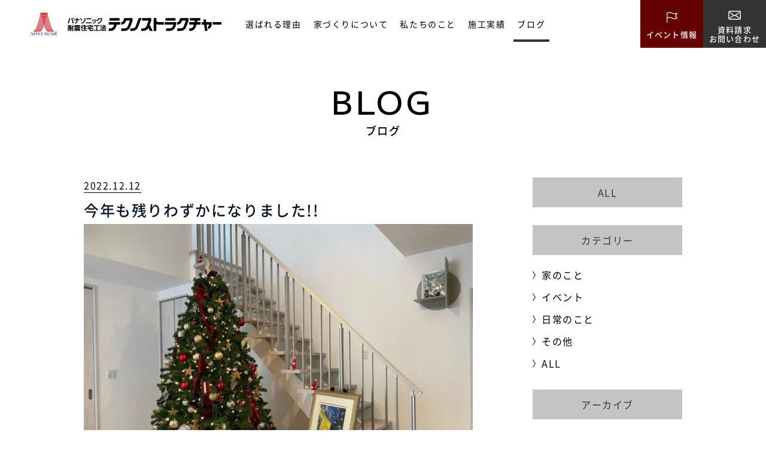

--- FILE ---
content_type: text/html; charset=UTF-8
request_url: https://www.apple-tecno.com/blog/id2167/
body_size: 13306
content:
<!doctype html>
<html lang="ja"
	prefix="og: https://ogp.me/ns#" ><head>
  <meta charset="utf-8">
  <meta http-equiv="X-UA-Compatible" content="IE=edge">
  <meta name="viewport" content="width=device-width, initial-scale=1.0">
  <meta name="format-detection" content="telephone=no">

  <!-- Google Tag Manager -->
  <script>(function(w,d,s,l,i){w[l]=w[l]||[];w[l].push({'gtm.start':
  new Date().getTime(),event:'gtm.js'});var f=d.getElementsByTagName(s)[0],
  j=d.createElement(s),dl=l!='dataLayer'?'&l='+l:'';j.async=true;j.src=
  'https://www.googletagmanager.com/gtm.js?id='+i+dl;f.parentNode.insertBefore(j,f);
  })(window,document,'script','dataLayer','GTM-MT4HNX9');</script>
  <!-- End Google Tag Manager -->
<!-- Organization + LocalBusiness（全ページ共通で1回） -->
<script type="application/ld+json">
{
  "@context":"https://schema.org",
  "@type":["Organization","LocalBusiness"],
  "@id":"https://www.apple-tecno.com/#organization",
  "name":"株式会社アップルホーム",
  "url":"https://www.apple-tecno.com/",
  "logo":"https://www.apple-tecno.com/wp-content/themes/1212/files/img/common/site_id.svg",
  "telephone":"+81-4-2936-6668",
  "address":{
    "@type":"PostalAddress",
    "addressCountry":"JP",
    "addressRegion":"埼玉県",
    "addressLocality":"狭山市"
  },
  "areaServed":["狭山市","所沢市","入間市","川越市"],
  "sameAs":[
    "https://www.instagram.com/official_applehome_/",
    "https://www.youtube.com/@sayama_realestate_group"
  ]
}
</script>

<!-- WebSite + SearchAction（全ページ共通で1回） -->
<script type="application/ld+json">
{
  "@context":"https://schema.org",
  "@type":"WebSite",
  "@id":"https://www.apple-tecno.com/#website",
  "url":"https://www.apple-tecno.com/",
  "name":"アップルホーム",
  "publisher":{"@id":"https://www.apple-tecno.com/#organization"},
  "potentialAction":{
    "@type":"SearchAction",
    "target":"https://www.apple-tecno.com/?s={search_term_string}",
    "query-input":"required name=search_term_string"
  }
}
</script>

  <!-- webfont -->
  <link rel="preload" as="font" href="https://www.apple-tecno.com/wp-content/themes/1212/files/fonts/NotoSansJP-Regular.woff2" crossorigin>
  <link rel="preload" as="font" href="https://www.apple-tecno.com/wp-content/themes/1212/files/fonts/NotoSansJP-Medium.woff2" crossorigin>
  <link rel="preload" as="font" href="https://www.apple-tecno.com/wp-content/themes/1212/files/fonts/NotoSansJP-Bold.woff2" crossorigin>
  <!-- <link rel="preload" as="font" href="https://www.apple-tecno.com/wp-content/themes/1212/files/fonts/NotoSerifCJKjp-Regular.min.woff2" crossorigin>
  <link rel="preload" as="font" href="https://www.apple-tecno.com/wp-content/themes/1212/files/fonts/NotoSerifCJKjp-Medium.min.woff2" crossorigin>
  <link rel="preload" as="font" href="https://www.apple-tecno.com/wp-content/themes/1212/files/fonts/NotoSerifCJKjp-SemiBold.min.woff2" crossorigin> -->

  <!-- // favicon編 -->
  <link rel="icon" type="image/x-icon" href="https://www.apple-tecno.com/wp-content/themes/1212/favicon.ico">
  <!-- // Web Clip編 -->
  <link rel="apple-touch-icon" sizes="180x180" href="https://www.apple-tecno.com/wp-content/themes/1212/apple-touch-icon.png">

  <link rel="stylesheet" href="https://www.apple-tecno.com/wp-content/themes/1212/files/css/common/reset.css">
  <link rel="stylesheet" href="https://www.apple-tecno.com/wp-content/themes/1212/files/css/common/slick.css">
  <link rel="stylesheet" href="https://www.apple-tecno.com/wp-content/themes/1212/files/css/common/common.css">
  <link rel="stylesheet" href="https://www.apple-tecno.com/wp-content/themes/1212/files/css/common/header.css">
  <link rel="stylesheet" href="https://www.apple-tecno.com/wp-content/themes/1212/files/css/common/footer.css">


  
  <script data-cfasync="false" type="text/javascript">var ewww_webp_supported=!1;function check_webp_feature(A,e){var w;e=void 0!==e?e:function(){},ewww_webp_supported?e(ewww_webp_supported):((w=new Image).onload=function(){ewww_webp_supported=0<w.width&&0<w.height,e&&e(ewww_webp_supported)},w.onerror=function(){e&&e(!1)},w.src="data:image/webp;base64,"+{alpha:"UklGRkoAAABXRUJQVlA4WAoAAAAQAAAAAAAAAAAAQUxQSAwAAAARBxAR/Q9ERP8DAABWUDggGAAAABQBAJ0BKgEAAQAAAP4AAA3AAP7mtQAAAA=="}[A])}check_webp_feature("alpha");</script><script data-cfasync="false" type="text/javascript">var Arrive=function(c,w){"use strict";if(c.MutationObserver&&"undefined"!=typeof HTMLElement){var r,a=0,u=(r=HTMLElement.prototype.matches||HTMLElement.prototype.webkitMatchesSelector||HTMLElement.prototype.mozMatchesSelector||HTMLElement.prototype.msMatchesSelector,{matchesSelector:function(e,t){return e instanceof HTMLElement&&r.call(e,t)},addMethod:function(e,t,r){var a=e[t];e[t]=function(){return r.length==arguments.length?r.apply(this,arguments):"function"==typeof a?a.apply(this,arguments):void 0}},callCallbacks:function(e,t){t&&t.options.onceOnly&&1==t.firedElems.length&&(e=[e[0]]);for(var r,a=0;r=e[a];a++)r&&r.callback&&r.callback.call(r.elem,r.elem);t&&t.options.onceOnly&&1==t.firedElems.length&&t.me.unbindEventWithSelectorAndCallback.call(t.target,t.selector,t.callback)},checkChildNodesRecursively:function(e,t,r,a){for(var i,n=0;i=e[n];n++)r(i,t,a)&&a.push({callback:t.callback,elem:i}),0<i.childNodes.length&&u.checkChildNodesRecursively(i.childNodes,t,r,a)},mergeArrays:function(e,t){var r,a={};for(r in e)e.hasOwnProperty(r)&&(a[r]=e[r]);for(r in t)t.hasOwnProperty(r)&&(a[r]=t[r]);return a},toElementsArray:function(e){return e=void 0!==e&&("number"!=typeof e.length||e===c)?[e]:e}}),e=(l.prototype.addEvent=function(e,t,r,a){a={target:e,selector:t,options:r,callback:a,firedElems:[]};return this._beforeAdding&&this._beforeAdding(a),this._eventsBucket.push(a),a},l.prototype.removeEvent=function(e){for(var t,r=this._eventsBucket.length-1;t=this._eventsBucket[r];r--)e(t)&&(this._beforeRemoving&&this._beforeRemoving(t),(t=this._eventsBucket.splice(r,1))&&t.length&&(t[0].callback=null))},l.prototype.beforeAdding=function(e){this._beforeAdding=e},l.prototype.beforeRemoving=function(e){this._beforeRemoving=e},l),t=function(i,n){var o=new e,l=this,s={fireOnAttributesModification:!1};return o.beforeAdding(function(t){var e=t.target;e!==c.document&&e!==c||(e=document.getElementsByTagName("html")[0]);var r=new MutationObserver(function(e){n.call(this,e,t)}),a=i(t.options);r.observe(e,a),t.observer=r,t.me=l}),o.beforeRemoving(function(e){e.observer.disconnect()}),this.bindEvent=function(e,t,r){t=u.mergeArrays(s,t);for(var a=u.toElementsArray(this),i=0;i<a.length;i++)o.addEvent(a[i],e,t,r)},this.unbindEvent=function(){var r=u.toElementsArray(this);o.removeEvent(function(e){for(var t=0;t<r.length;t++)if(this===w||e.target===r[t])return!0;return!1})},this.unbindEventWithSelectorOrCallback=function(r){var a=u.toElementsArray(this),i=r,e="function"==typeof r?function(e){for(var t=0;t<a.length;t++)if((this===w||e.target===a[t])&&e.callback===i)return!0;return!1}:function(e){for(var t=0;t<a.length;t++)if((this===w||e.target===a[t])&&e.selector===r)return!0;return!1};o.removeEvent(e)},this.unbindEventWithSelectorAndCallback=function(r,a){var i=u.toElementsArray(this);o.removeEvent(function(e){for(var t=0;t<i.length;t++)if((this===w||e.target===i[t])&&e.selector===r&&e.callback===a)return!0;return!1})},this},i=new function(){var s={fireOnAttributesModification:!1,onceOnly:!1,existing:!1};function n(e,t,r){return!(!u.matchesSelector(e,t.selector)||(e._id===w&&(e._id=a++),-1!=t.firedElems.indexOf(e._id)))&&(t.firedElems.push(e._id),!0)}var c=(i=new t(function(e){var t={attributes:!1,childList:!0,subtree:!0};return e.fireOnAttributesModification&&(t.attributes=!0),t},function(e,i){e.forEach(function(e){var t=e.addedNodes,r=e.target,a=[];null!==t&&0<t.length?u.checkChildNodesRecursively(t,i,n,a):"attributes"===e.type&&n(r,i)&&a.push({callback:i.callback,elem:r}),u.callCallbacks(a,i)})})).bindEvent;return i.bindEvent=function(e,t,r){t=void 0===r?(r=t,s):u.mergeArrays(s,t);var a=u.toElementsArray(this);if(t.existing){for(var i=[],n=0;n<a.length;n++)for(var o=a[n].querySelectorAll(e),l=0;l<o.length;l++)i.push({callback:r,elem:o[l]});if(t.onceOnly&&i.length)return r.call(i[0].elem,i[0].elem);setTimeout(u.callCallbacks,1,i)}c.call(this,e,t,r)},i},o=new function(){var a={};function i(e,t){return u.matchesSelector(e,t.selector)}var n=(o=new t(function(){return{childList:!0,subtree:!0}},function(e,r){e.forEach(function(e){var t=e.removedNodes,e=[];null!==t&&0<t.length&&u.checkChildNodesRecursively(t,r,i,e),u.callCallbacks(e,r)})})).bindEvent;return o.bindEvent=function(e,t,r){t=void 0===r?(r=t,a):u.mergeArrays(a,t),n.call(this,e,t,r)},o};d(HTMLElement.prototype),d(NodeList.prototype),d(HTMLCollection.prototype),d(HTMLDocument.prototype),d(Window.prototype);var n={};return s(i,n,"unbindAllArrive"),s(o,n,"unbindAllLeave"),n}function l(){this._eventsBucket=[],this._beforeAdding=null,this._beforeRemoving=null}function s(e,t,r){u.addMethod(t,r,e.unbindEvent),u.addMethod(t,r,e.unbindEventWithSelectorOrCallback),u.addMethod(t,r,e.unbindEventWithSelectorAndCallback)}function d(e){e.arrive=i.bindEvent,s(i,e,"unbindArrive"),e.leave=o.bindEvent,s(o,e,"unbindLeave")}}(window,void 0),ewww_webp_supported=!1;function check_webp_feature(e,t){var r;ewww_webp_supported?t(ewww_webp_supported):((r=new Image).onload=function(){ewww_webp_supported=0<r.width&&0<r.height,t(ewww_webp_supported)},r.onerror=function(){t(!1)},r.src="data:image/webp;base64,"+{alpha:"UklGRkoAAABXRUJQVlA4WAoAAAAQAAAAAAAAAAAAQUxQSAwAAAARBxAR/Q9ERP8DAABWUDggGAAAABQBAJ0BKgEAAQAAAP4AAA3AAP7mtQAAAA==",animation:"UklGRlIAAABXRUJQVlA4WAoAAAASAAAAAAAAAAAAQU5JTQYAAAD/////AABBTk1GJgAAAAAAAAAAAAAAAAAAAGQAAABWUDhMDQAAAC8AAAAQBxAREYiI/gcA"}[e])}function ewwwLoadImages(e){if(e){for(var t=document.querySelectorAll(".batch-image img, .image-wrapper a, .ngg-pro-masonry-item a, .ngg-galleria-offscreen-seo-wrapper a"),r=0,a=t.length;r<a;r++)ewwwAttr(t[r],"data-src",t[r].getAttribute("data-webp")),ewwwAttr(t[r],"data-thumbnail",t[r].getAttribute("data-webp-thumbnail"));for(var i=document.querySelectorAll(".rev_slider ul li"),r=0,a=i.length;r<a;r++){ewwwAttr(i[r],"data-thumb",i[r].getAttribute("data-webp-thumb"));for(var n=1;n<11;)ewwwAttr(i[r],"data-param"+n,i[r].getAttribute("data-webp-param"+n)),n++}for(r=0,a=(i=document.querySelectorAll(".rev_slider img")).length;r<a;r++)ewwwAttr(i[r],"data-lazyload",i[r].getAttribute("data-webp-lazyload"));for(var o=document.querySelectorAll("div.woocommerce-product-gallery__image"),r=0,a=o.length;r<a;r++)ewwwAttr(o[r],"data-thumb",o[r].getAttribute("data-webp-thumb"))}for(var l=document.querySelectorAll("video"),r=0,a=l.length;r<a;r++)ewwwAttr(l[r],"poster",e?l[r].getAttribute("data-poster-webp"):l[r].getAttribute("data-poster-image"));for(var s,c=document.querySelectorAll("img.ewww_webp_lazy_load"),r=0,a=c.length;r<a;r++)e&&(ewwwAttr(c[r],"data-lazy-srcset",c[r].getAttribute("data-lazy-srcset-webp")),ewwwAttr(c[r],"data-srcset",c[r].getAttribute("data-srcset-webp")),ewwwAttr(c[r],"data-lazy-src",c[r].getAttribute("data-lazy-src-webp")),ewwwAttr(c[r],"data-src",c[r].getAttribute("data-src-webp")),ewwwAttr(c[r],"data-orig-file",c[r].getAttribute("data-webp-orig-file")),ewwwAttr(c[r],"data-medium-file",c[r].getAttribute("data-webp-medium-file")),ewwwAttr(c[r],"data-large-file",c[r].getAttribute("data-webp-large-file")),null!=(s=c[r].getAttribute("srcset"))&&!1!==s&&s.includes("R0lGOD")&&ewwwAttr(c[r],"src",c[r].getAttribute("data-lazy-src-webp"))),c[r].className=c[r].className.replace(/\bewww_webp_lazy_load\b/,"");for(var w=document.querySelectorAll(".ewww_webp"),r=0,a=w.length;r<a;r++)e?(ewwwAttr(w[r],"srcset",w[r].getAttribute("data-srcset-webp")),ewwwAttr(w[r],"src",w[r].getAttribute("data-src-webp")),ewwwAttr(w[r],"data-orig-file",w[r].getAttribute("data-webp-orig-file")),ewwwAttr(w[r],"data-medium-file",w[r].getAttribute("data-webp-medium-file")),ewwwAttr(w[r],"data-large-file",w[r].getAttribute("data-webp-large-file")),ewwwAttr(w[r],"data-large_image",w[r].getAttribute("data-webp-large_image")),ewwwAttr(w[r],"data-src",w[r].getAttribute("data-webp-src"))):(ewwwAttr(w[r],"srcset",w[r].getAttribute("data-srcset-img")),ewwwAttr(w[r],"src",w[r].getAttribute("data-src-img"))),w[r].className=w[r].className.replace(/\bewww_webp\b/,"ewww_webp_loaded");window.jQuery&&jQuery.fn.isotope&&jQuery.fn.imagesLoaded&&(jQuery(".fusion-posts-container-infinite").imagesLoaded(function(){jQuery(".fusion-posts-container-infinite").hasClass("isotope")&&jQuery(".fusion-posts-container-infinite").isotope()}),jQuery(".fusion-portfolio:not(.fusion-recent-works) .fusion-portfolio-wrapper").imagesLoaded(function(){jQuery(".fusion-portfolio:not(.fusion-recent-works) .fusion-portfolio-wrapper").isotope()}))}function ewwwWebPInit(e){ewwwLoadImages(e),ewwwNggLoadGalleries(e),document.arrive(".ewww_webp",function(){ewwwLoadImages(e)}),document.arrive(".ewww_webp_lazy_load",function(){ewwwLoadImages(e)}),document.arrive("videos",function(){ewwwLoadImages(e)}),"loading"==document.readyState?document.addEventListener("DOMContentLoaded",ewwwJSONParserInit):("undefined"!=typeof galleries&&ewwwNggParseGalleries(e),ewwwWooParseVariations(e))}function ewwwAttr(e,t,r){null!=r&&!1!==r&&e.setAttribute(t,r)}function ewwwJSONParserInit(){"undefined"!=typeof galleries&&check_webp_feature("alpha",ewwwNggParseGalleries),check_webp_feature("alpha",ewwwWooParseVariations)}function ewwwWooParseVariations(e){if(e)for(var t=document.querySelectorAll("form.variations_form"),r=0,a=t.length;r<a;r++){var i=t[r].getAttribute("data-product_variations"),n=!1;try{for(var o in i=JSON.parse(i))void 0!==i[o]&&void 0!==i[o].image&&(void 0!==i[o].image.src_webp&&(i[o].image.src=i[o].image.src_webp,n=!0),void 0!==i[o].image.srcset_webp&&(i[o].image.srcset=i[o].image.srcset_webp,n=!0),void 0!==i[o].image.full_src_webp&&(i[o].image.full_src=i[o].image.full_src_webp,n=!0),void 0!==i[o].image.gallery_thumbnail_src_webp&&(i[o].image.gallery_thumbnail_src=i[o].image.gallery_thumbnail_src_webp,n=!0),void 0!==i[o].image.thumb_src_webp&&(i[o].image.thumb_src=i[o].image.thumb_src_webp,n=!0));n&&ewwwAttr(t[r],"data-product_variations",JSON.stringify(i))}catch(e){}}}function ewwwNggParseGalleries(e){if(e)for(var t in galleries){var r=galleries[t];galleries[t].images_list=ewwwNggParseImageList(r.images_list)}}function ewwwNggLoadGalleries(e){e&&document.addEventListener("ngg.galleria.themeadded",function(e,t){window.ngg_galleria._create_backup=window.ngg_galleria.create,window.ngg_galleria.create=function(e,t){var r=$(e).data("id");return galleries["gallery_"+r].images_list=ewwwNggParseImageList(galleries["gallery_"+r].images_list),window.ngg_galleria._create_backup(e,t)}})}function ewwwNggParseImageList(e){for(var t in e){var r=e[t];if(void 0!==r["image-webp"]&&(e[t].image=r["image-webp"],delete e[t]["image-webp"]),void 0!==r["thumb-webp"]&&(e[t].thumb=r["thumb-webp"],delete e[t]["thumb-webp"]),void 0!==r.full_image_webp&&(e[t].full_image=r.full_image_webp,delete e[t].full_image_webp),void 0!==r.srcsets)for(var a in r.srcsets)nggSrcset=r.srcsets[a],void 0!==r.srcsets[a+"-webp"]&&(e[t].srcsets[a]=r.srcsets[a+"-webp"],delete e[t].srcsets[a+"-webp"]);if(void 0!==r.full_srcsets)for(var i in r.full_srcsets)nggFSrcset=r.full_srcsets[i],void 0!==r.full_srcsets[i+"-webp"]&&(e[t].full_srcsets[i]=r.full_srcsets[i+"-webp"],delete e[t].full_srcsets[i+"-webp"])}return e}check_webp_feature("alpha",ewwwWebPInit);</script>
		<!-- All in One SEO 4.1.8 -->
		<title>今年も残りわずかになりました!! | 狭山市・入間市・所沢市の地震に強い注文住宅テクノストラクチャーの家｜株式会社アップルホーム</title>
		<meta name="description" content="「今年も残りわずかになりました!!」のブログをご紹介" />
		<meta name="robots" content="max-image-preview:large" />
		<link rel="canonical" href="https://www.apple-tecno.com/blog/id2167/" />
		<meta property="og:locale" content="ja_JP" />
		<meta property="og:site_name" content="狭山市・入間市・所沢市の地震に強い注文住宅テクノストラクチャーの家｜株式会社アップルホーム" />
		<meta property="og:type" content="article" />
		<meta property="og:title" content="今年も残りわずかになりました!! | 狭山市・入間市・所沢市の地震に強い注文住宅テクノストラクチャーの家｜株式会社アップルホーム" />
		<meta property="og:description" content="「今年も残りわずかになりました!!」のブログをご紹介" />
		<meta property="og:url" content="https://www.apple-tecno.com/blog/id2167/" />
		<meta property="og:image" content="https://www.apple-tecno.com/wp-content/uploads/2022/12/image0.jpeg" />
		<meta property="og:image:secure_url" content="https://www.apple-tecno.com/wp-content/uploads/2022/12/image0.jpeg" />
		<meta property="og:image:width" content="2000" />
		<meta property="og:image:height" content="1500" />
		<meta property="article:published_time" content="2022-12-12T02:14:04+00:00" />
		<meta property="article:modified_time" content="2022-12-12T02:15:21+00:00" />
		<meta name="twitter:card" content="summary" />
		<meta name="twitter:title" content="今年も残りわずかになりました!! | 狭山市・入間市・所沢市の地震に強い注文住宅テクノストラクチャーの家｜株式会社アップルホーム" />
		<meta name="twitter:description" content="「今年も残りわずかになりました!!」のブログをご紹介" />
		<meta name="twitter:image" content="https://www.apple-tecno.com/wp-content/uploads/2022/12/image0.jpeg" />
		<script type="application/ld+json" class="aioseo-schema">
			{"@context":"https:\/\/schema.org","@graph":[{"@type":"WebSite","@id":"https:\/\/www.apple-tecno.com\/#website","url":"https:\/\/www.apple-tecno.com\/","name":"\u72ed\u5c71\u5e02\u30fb\u5165\u9593\u5e02\u30fb\u6240\u6ca2\u5e02\u306e\u5730\u9707\u306b\u5f37\u3044\u6ce8\u6587\u4f4f\u5b85\u30c6\u30af\u30ce\u30b9\u30c8\u30e9\u30af\u30c1\u30e3\u30fc\u306e\u5bb6\uff5c\u682a\u5f0f\u4f1a\u793e\u30a2\u30c3\u30d7\u30eb\u30db\u30fc\u30e0","description":"\u72ed\u5c71\u5e02\u30fb\u5165\u9593\u5e02\u30fb\u6240\u6ca2\u5e02\u3067\u3001\u5730\u9707\u306b\u5f37\u3044\u30c6\u30af\u30ce\u30b9\u30c8\u30e9\u30af\u30c1\u30e3\u30fc\u5de5\u6cd5\u306e\u6ce8\u6587\u4f4f\u5b85\u3092\u63d0\u4f9b\u3059\u308b\u30a2\u30c3\u30d7\u30eb\u30db\u30fc\u30e0\u3002\u8010\u9707\u7b49\u7d1a3\u306e\u5b89\u5fc3\u6027\u80fd\u3068\u3001\u81ea\u7531\u8a2d\u8a08\u306e\u30c7\u30b6\u30a4\u30f3\u3067\u5bb6\u65cf\u306e\u30df\u30e9\u30a4\u306b\u5099\u3048\u308b\u5bb6\u3065\u304f\u308a\u3092\u30b5\u30dd\u30fc\u30c8\u3057\u307e\u3059\u3002","inLanguage":"ja","publisher":{"@id":"https:\/\/www.apple-tecno.com\/#organization"}},{"@type":"Organization","@id":"https:\/\/www.apple-tecno.com\/#organization","name":"\u30c6\u30af\u30ce\u30b9\u30c8\u30e9\u30af\u30c1\u30e3\u30fc","url":"https:\/\/www.apple-tecno.com\/","logo":{"@type":"ImageObject","@id":"https:\/\/www.apple-tecno.com\/#organizationLogo","url":"https:\/\/www.apple-tecno.com\/wp-content\/uploads\/2025\/11\/techno_logo.jpg","width":600,"height":600},"image":{"@id":"https:\/\/www.apple-tecno.com\/#organizationLogo"}},{"@type":"BreadcrumbList","@id":"https:\/\/www.apple-tecno.com\/blog\/id2167\/#breadcrumblist","itemListElement":[{"@type":"ListItem","@id":"https:\/\/www.apple-tecno.com\/#listItem","position":1,"item":{"@type":"WebPage","@id":"https:\/\/www.apple-tecno.com\/","name":"\u30db\u30fc\u30e0","description":"\u72ed\u5c71\u5e02\u30fb\u5165\u9593\u5e02\u30fb\u6240\u6ca2\u5e02\u3067\u3001\u5730\u9707\u306b\u5f37\u3044\u30c6\u30af\u30ce\u30b9\u30c8\u30e9\u30af\u30c1\u30e3\u30fc\u5de5\u6cd5\u306e\u6ce8\u6587\u4f4f\u5b85\u3092\u63d0\u4f9b\u3059\u308b\u30a2\u30c3\u30d7\u30eb\u30db\u30fc\u30e0\u3002\u8010\u9707\u7b49\u7d1a3\u306e\u5b89\u5fc3\u6027\u80fd\u3068\u3001\u81ea\u7531\u8a2d\u8a08\u306e\u30c7\u30b6\u30a4\u30f3\u3067\u5bb6\u65cf\u306e\u30df\u30e9\u30a4\u306b\u5099\u3048\u308b\u5bb6\u3065\u304f\u308a\u3092\u30b5\u30dd\u30fc\u30c8\u3057\u307e\u3059\u3002","url":"https:\/\/www.apple-tecno.com\/"},"nextItem":"https:\/\/www.apple-tecno.com\/blog\/id2167\/#listItem"},{"@type":"ListItem","@id":"https:\/\/www.apple-tecno.com\/blog\/id2167\/#listItem","position":2,"item":{"@type":"WebPage","@id":"https:\/\/www.apple-tecno.com\/blog\/id2167\/","name":"\u4eca\u5e74\u3082\u6b8b\u308a\u308f\u305a\u304b\u306b\u306a\u308a\u307e\u3057\u305f!!","description":"\u300c\u4eca\u5e74\u3082\u6b8b\u308a\u308f\u305a\u304b\u306b\u306a\u308a\u307e\u3057\u305f!!\u300d\u306e\u30d6\u30ed\u30b0\u3092\u3054\u7d39\u4ecb","url":"https:\/\/www.apple-tecno.com\/blog\/id2167\/"},"previousItem":"https:\/\/www.apple-tecno.com\/#listItem"}]},{"@type":"Person","@id":"https:\/\/www.apple-tecno.com\/author\/apple-h_admin\/#author","url":"https:\/\/www.apple-tecno.com\/author\/apple-h_admin\/","name":"apple-h_admin","image":{"@type":"ImageObject","@id":"https:\/\/www.apple-tecno.com\/blog\/id2167\/#authorImage","url":"https:\/\/secure.gravatar.com\/avatar\/0a90dd858510fb29840c18aba5be1089?s=96&d=mm&r=g","width":96,"height":96,"caption":"apple-h_admin"}},{"@type":"WebPage","@id":"https:\/\/www.apple-tecno.com\/blog\/id2167\/#webpage","url":"https:\/\/www.apple-tecno.com\/blog\/id2167\/","name":"\u4eca\u5e74\u3082\u6b8b\u308a\u308f\u305a\u304b\u306b\u306a\u308a\u307e\u3057\u305f!! | \u72ed\u5c71\u5e02\u30fb\u5165\u9593\u5e02\u30fb\u6240\u6ca2\u5e02\u306e\u5730\u9707\u306b\u5f37\u3044\u6ce8\u6587\u4f4f\u5b85\u30c6\u30af\u30ce\u30b9\u30c8\u30e9\u30af\u30c1\u30e3\u30fc\u306e\u5bb6\uff5c\u682a\u5f0f\u4f1a\u793e\u30a2\u30c3\u30d7\u30eb\u30db\u30fc\u30e0","description":"\u300c\u4eca\u5e74\u3082\u6b8b\u308a\u308f\u305a\u304b\u306b\u306a\u308a\u307e\u3057\u305f!!\u300d\u306e\u30d6\u30ed\u30b0\u3092\u3054\u7d39\u4ecb","inLanguage":"ja","isPartOf":{"@id":"https:\/\/www.apple-tecno.com\/#website"},"breadcrumb":{"@id":"https:\/\/www.apple-tecno.com\/blog\/id2167\/#breadcrumblist"},"author":"https:\/\/www.apple-tecno.com\/author\/apple-h_admin\/#author","creator":"https:\/\/www.apple-tecno.com\/author\/apple-h_admin\/#author","image":{"@type":"ImageObject","@id":"https:\/\/www.apple-tecno.com\/#mainImage","url":"https:\/\/www.apple-tecno.com\/wp-content\/uploads\/2022\/12\/image0.jpeg","width":2000,"height":1500},"primaryImageOfPage":{"@id":"https:\/\/www.apple-tecno.com\/blog\/id2167\/#mainImage"},"datePublished":"2022-12-12T02:14:04+09:00","dateModified":"2022-12-12T02:15:21+09:00"}]}
		</script>
		<!-- All in One SEO -->

<link rel='dns-prefetch' href='//s.w.org' />
<link rel='stylesheet' id='css1-css'  href='https://www.apple-tecno.com/wp-content/themes/1212/files/css/blog/blog.css?ver=5.9.11' type='text/css' media='' />
<link rel='stylesheet' id='css2-css'  href='https://www.apple-tecno.com/wp-content/themes/1212/files/css/common/editor.css?ver=5.9.11' type='text/css' media='' />
<link rel='stylesheet' id='wp-block-library-css'  href='https://www.apple-tecno.com/wp-includes/css/dist/block-library/style.min.css?ver=5.9.11' type='text/css' media='all' />
<style id='global-styles-inline-css' type='text/css'>
body{--wp--preset--color--black: #000000;--wp--preset--color--cyan-bluish-gray: #abb8c3;--wp--preset--color--white: #ffffff;--wp--preset--color--pale-pink: #f78da7;--wp--preset--color--vivid-red: #cf2e2e;--wp--preset--color--luminous-vivid-orange: #ff6900;--wp--preset--color--luminous-vivid-amber: #fcb900;--wp--preset--color--light-green-cyan: #7bdcb5;--wp--preset--color--vivid-green-cyan: #00d084;--wp--preset--color--pale-cyan-blue: #8ed1fc;--wp--preset--color--vivid-cyan-blue: #0693e3;--wp--preset--color--vivid-purple: #9b51e0;--wp--preset--gradient--vivid-cyan-blue-to-vivid-purple: linear-gradient(135deg,rgba(6,147,227,1) 0%,rgb(155,81,224) 100%);--wp--preset--gradient--light-green-cyan-to-vivid-green-cyan: linear-gradient(135deg,rgb(122,220,180) 0%,rgb(0,208,130) 100%);--wp--preset--gradient--luminous-vivid-amber-to-luminous-vivid-orange: linear-gradient(135deg,rgba(252,185,0,1) 0%,rgba(255,105,0,1) 100%);--wp--preset--gradient--luminous-vivid-orange-to-vivid-red: linear-gradient(135deg,rgba(255,105,0,1) 0%,rgb(207,46,46) 100%);--wp--preset--gradient--very-light-gray-to-cyan-bluish-gray: linear-gradient(135deg,rgb(238,238,238) 0%,rgb(169,184,195) 100%);--wp--preset--gradient--cool-to-warm-spectrum: linear-gradient(135deg,rgb(74,234,220) 0%,rgb(151,120,209) 20%,rgb(207,42,186) 40%,rgb(238,44,130) 60%,rgb(251,105,98) 80%,rgb(254,248,76) 100%);--wp--preset--gradient--blush-light-purple: linear-gradient(135deg,rgb(255,206,236) 0%,rgb(152,150,240) 100%);--wp--preset--gradient--blush-bordeaux: linear-gradient(135deg,rgb(254,205,165) 0%,rgb(254,45,45) 50%,rgb(107,0,62) 100%);--wp--preset--gradient--luminous-dusk: linear-gradient(135deg,rgb(255,203,112) 0%,rgb(199,81,192) 50%,rgb(65,88,208) 100%);--wp--preset--gradient--pale-ocean: linear-gradient(135deg,rgb(255,245,203) 0%,rgb(182,227,212) 50%,rgb(51,167,181) 100%);--wp--preset--gradient--electric-grass: linear-gradient(135deg,rgb(202,248,128) 0%,rgb(113,206,126) 100%);--wp--preset--gradient--midnight: linear-gradient(135deg,rgb(2,3,129) 0%,rgb(40,116,252) 100%);--wp--preset--duotone--dark-grayscale: url('#wp-duotone-dark-grayscale');--wp--preset--duotone--grayscale: url('#wp-duotone-grayscale');--wp--preset--duotone--purple-yellow: url('#wp-duotone-purple-yellow');--wp--preset--duotone--blue-red: url('#wp-duotone-blue-red');--wp--preset--duotone--midnight: url('#wp-duotone-midnight');--wp--preset--duotone--magenta-yellow: url('#wp-duotone-magenta-yellow');--wp--preset--duotone--purple-green: url('#wp-duotone-purple-green');--wp--preset--duotone--blue-orange: url('#wp-duotone-blue-orange');--wp--preset--font-size--small: 13px;--wp--preset--font-size--medium: 20px;--wp--preset--font-size--large: 36px;--wp--preset--font-size--x-large: 42px;}.has-black-color{color: var(--wp--preset--color--black) !important;}.has-cyan-bluish-gray-color{color: var(--wp--preset--color--cyan-bluish-gray) !important;}.has-white-color{color: var(--wp--preset--color--white) !important;}.has-pale-pink-color{color: var(--wp--preset--color--pale-pink) !important;}.has-vivid-red-color{color: var(--wp--preset--color--vivid-red) !important;}.has-luminous-vivid-orange-color{color: var(--wp--preset--color--luminous-vivid-orange) !important;}.has-luminous-vivid-amber-color{color: var(--wp--preset--color--luminous-vivid-amber) !important;}.has-light-green-cyan-color{color: var(--wp--preset--color--light-green-cyan) !important;}.has-vivid-green-cyan-color{color: var(--wp--preset--color--vivid-green-cyan) !important;}.has-pale-cyan-blue-color{color: var(--wp--preset--color--pale-cyan-blue) !important;}.has-vivid-cyan-blue-color{color: var(--wp--preset--color--vivid-cyan-blue) !important;}.has-vivid-purple-color{color: var(--wp--preset--color--vivid-purple) !important;}.has-black-background-color{background-color: var(--wp--preset--color--black) !important;}.has-cyan-bluish-gray-background-color{background-color: var(--wp--preset--color--cyan-bluish-gray) !important;}.has-white-background-color{background-color: var(--wp--preset--color--white) !important;}.has-pale-pink-background-color{background-color: var(--wp--preset--color--pale-pink) !important;}.has-vivid-red-background-color{background-color: var(--wp--preset--color--vivid-red) !important;}.has-luminous-vivid-orange-background-color{background-color: var(--wp--preset--color--luminous-vivid-orange) !important;}.has-luminous-vivid-amber-background-color{background-color: var(--wp--preset--color--luminous-vivid-amber) !important;}.has-light-green-cyan-background-color{background-color: var(--wp--preset--color--light-green-cyan) !important;}.has-vivid-green-cyan-background-color{background-color: var(--wp--preset--color--vivid-green-cyan) !important;}.has-pale-cyan-blue-background-color{background-color: var(--wp--preset--color--pale-cyan-blue) !important;}.has-vivid-cyan-blue-background-color{background-color: var(--wp--preset--color--vivid-cyan-blue) !important;}.has-vivid-purple-background-color{background-color: var(--wp--preset--color--vivid-purple) !important;}.has-black-border-color{border-color: var(--wp--preset--color--black) !important;}.has-cyan-bluish-gray-border-color{border-color: var(--wp--preset--color--cyan-bluish-gray) !important;}.has-white-border-color{border-color: var(--wp--preset--color--white) !important;}.has-pale-pink-border-color{border-color: var(--wp--preset--color--pale-pink) !important;}.has-vivid-red-border-color{border-color: var(--wp--preset--color--vivid-red) !important;}.has-luminous-vivid-orange-border-color{border-color: var(--wp--preset--color--luminous-vivid-orange) !important;}.has-luminous-vivid-amber-border-color{border-color: var(--wp--preset--color--luminous-vivid-amber) !important;}.has-light-green-cyan-border-color{border-color: var(--wp--preset--color--light-green-cyan) !important;}.has-vivid-green-cyan-border-color{border-color: var(--wp--preset--color--vivid-green-cyan) !important;}.has-pale-cyan-blue-border-color{border-color: var(--wp--preset--color--pale-cyan-blue) !important;}.has-vivid-cyan-blue-border-color{border-color: var(--wp--preset--color--vivid-cyan-blue) !important;}.has-vivid-purple-border-color{border-color: var(--wp--preset--color--vivid-purple) !important;}.has-vivid-cyan-blue-to-vivid-purple-gradient-background{background: var(--wp--preset--gradient--vivid-cyan-blue-to-vivid-purple) !important;}.has-light-green-cyan-to-vivid-green-cyan-gradient-background{background: var(--wp--preset--gradient--light-green-cyan-to-vivid-green-cyan) !important;}.has-luminous-vivid-amber-to-luminous-vivid-orange-gradient-background{background: var(--wp--preset--gradient--luminous-vivid-amber-to-luminous-vivid-orange) !important;}.has-luminous-vivid-orange-to-vivid-red-gradient-background{background: var(--wp--preset--gradient--luminous-vivid-orange-to-vivid-red) !important;}.has-very-light-gray-to-cyan-bluish-gray-gradient-background{background: var(--wp--preset--gradient--very-light-gray-to-cyan-bluish-gray) !important;}.has-cool-to-warm-spectrum-gradient-background{background: var(--wp--preset--gradient--cool-to-warm-spectrum) !important;}.has-blush-light-purple-gradient-background{background: var(--wp--preset--gradient--blush-light-purple) !important;}.has-blush-bordeaux-gradient-background{background: var(--wp--preset--gradient--blush-bordeaux) !important;}.has-luminous-dusk-gradient-background{background: var(--wp--preset--gradient--luminous-dusk) !important;}.has-pale-ocean-gradient-background{background: var(--wp--preset--gradient--pale-ocean) !important;}.has-electric-grass-gradient-background{background: var(--wp--preset--gradient--electric-grass) !important;}.has-midnight-gradient-background{background: var(--wp--preset--gradient--midnight) !important;}.has-small-font-size{font-size: var(--wp--preset--font-size--small) !important;}.has-medium-font-size{font-size: var(--wp--preset--font-size--medium) !important;}.has-large-font-size{font-size: var(--wp--preset--font-size--large) !important;}.has-x-large-font-size{font-size: var(--wp--preset--font-size--x-large) !important;}
</style>
<link rel="https://api.w.org/" href="https://www.apple-tecno.com/wp-json/" /><link rel='shortlink' href='https://www.apple-tecno.com/?p=2167' />
<link rel="alternate" type="application/json+oembed" href="https://www.apple-tecno.com/wp-json/oembed/1.0/embed?url=https%3A%2F%2Fwww.apple-tecno.com%2Fblog%2Fid2167%2F" />
<link rel="alternate" type="text/xml+oembed" href="https://www.apple-tecno.com/wp-json/oembed/1.0/embed?url=https%3A%2F%2Fwww.apple-tecno.com%2Fblog%2Fid2167%2F&#038;format=xml" />
<noscript><style>.lazyload[data-src]{display:none !important;}</style></noscript><style>.lazyload{background-image:none !important;}.lazyload:before{background-image:none !important;}</style><style>.wp-block-gallery.is-cropped .blocks-gallery-item picture{height:100%;width:100%;}</style><link rel="icon" href="https://www.apple-tecno.com/wp-content/uploads/2023/03/cropped-favicon-32x32.png" sizes="32x32" />
<link rel="icon" href="https://www.apple-tecno.com/wp-content/uploads/2023/03/cropped-favicon-192x192.png" sizes="192x192" />
<link rel="apple-touch-icon" href="https://www.apple-tecno.com/wp-content/uploads/2023/03/cropped-favicon-180x180.png" />
<meta name="msapplication-TileImage" content="https://www.apple-tecno.com/wp-content/uploads/2023/03/cropped-favicon-270x270.png" />
</head>


<body id="pageTop" class="blog-template-default single single-blog postid-2167 single-format-standard">
<script data-cfasync="false">if(ewww_webp_supported){document.body.classList.add("webp-support");}</script>

  <!-- Google Tag Manager (noscript) -->
  <noscript><iframe src="https://www.googletagmanager.com/ns.html?id=GTM-MT4HNX9"
  height="0" width="0" style="display:none;visibility:hidden"></iframe></noscript>
  <!-- End Google Tag Manager (noscript) -->

  <!-- ヘッダーエリア -->
  <header id="head" class="head">
    <div class="inner">
      <div class="siteID">          <a href="https://www.apple-tecno.com/">
                      <img src="[data-uri]" alt="株式会社アップルホーム" data-src="https://www.apple-tecno.com/wp-content/themes/1212/files/img/common/site_id.svg" decoding="async" class="lazyload"><noscript><img src="https://www.apple-tecno.com/wp-content/themes/1212/files/img/common/site_id.svg" alt="株式会社アップルホーム" data-eio="l"></noscript>
                    </a>
          </div>  <nav class="gNav" ontouchstart="">
    <ul class="ul1">
      <li class="li1">
        <a href="https://www.apple-tecno.com/concept/" class="link1">選ばれる理由</a>
      </li>
      <li class="li1">
        <dl class="dl1 drawerNav">
          <dt class="link1">家づくりについて</dt>
          <dd class="subNav">
            <ul class="ul2">
              <li class="li2"><a href="https://www.apple-tecno.com/lineup/">商品ラインナップ</a></li>
              <li class="li2"><a href="https://www.apple-tecno.com/performance/">性能</a></li>
              <li class="li2"><a href="https://www.apple-tecno.com/design/">デザイン</a></li>
            </ul>
          </dd>
        </dl>
      </li>
      <li class="li1">
        <dl class="dl1 drawerNav">
          <dt class="link1">私たちのこと</dt>
          <dd class="subNav">
            <ul class="ul2">
              <li class="li2"><a href="https://www.apple-tecno.com/staff/">スタッフ紹介</a></li>
              <li class="li2"><a href="https://www.apple-tecno.com/profile/">会社概要・アクセス</a></li>
              <li class="li2"><a href="https://www.apple-tecno.com/showroom/">モデルハウス展示場</a></li>
            </ul>
          </dd>
        </dl>
      </li>
      <li class="li1">
        <dl class="dl1 drawerNav">
          <dt class="link1">施工実績</dt>
          <dd class="subNav">
            <ul class="ul2">
              <li class="li2"><a href="https://www.apple-tecno.com/works/">施工実績</a></li>
              <li class="li2"><a href="https://www.apple-tecno.com/vr/">VRギャラリー</a></li>
            </ul>
          </dd>
        </dl>
      </li>
      <li class="li1 current">
        <a href="https://www.apple-tecno.com/blog/" class="link1">ブログ</a>
      </li>
    </ul>
    <ul class="h_conversionSP nonePC">
      <li class="li1"><a href="https://www.apple-tecno.com/event/"><span class="in">イベント情報</span></a></li>
      <li class="li2"><a href="https://www.apple-tecno.com/contact/"><span class="in">資料請求・お問い合わせ</span></a></li>
    </ul>
    <div class="privacyLink nonePC"><a href="https://www.apple-tecno.com/privacy/">プライバシーポリシー</a></div>
  </nav>
  <div class="toggleBtn nonePC">
    <p><span></span></p>
  </div>
  </div>
  </header>
  <ul class="h_conversion noneSP">
    <li class="li1 nonePC linkNonePC"><a href="tel:0429685522"></a></li>
          <li class="li2"><a href="https://www.apple-tecno.com/event/"><span class="in">イベント情報</span></a></li>
      <li class="li3"><a href="https://www.apple-tecno.com/contact/"><span class="in">資料請求<br>お問い合わせ</span></a></li>
      </ul>
  <ul class="h_conversion nonePC">
    <li class="li1 nonePC linkNonePC"><a href="tel:0429685522"></a></li>
          <li class="li2"><a href="https://www.apple-tecno.com/event/"><span class="in">イベント情報</span></a></li>
      <li class="li3"><a href="https://www.apple-tecno.com/contact/"><span class="in">資料請求<br>お問い合わせ</span></a></li>
      </ul>

  <!-- /ヘッダーエリア -->


  <main id="main" class="main">

    <!-- アイキャッチ -->
    <div class="icatchWrap typeD">
      <div class="titleBox">
        <h1 class="icatchTitle1 w_title01">
          <span class="t1 mPlus">BLOG</span>
          <span class="t2">ブログ</span>
        </h1>
      </div>
    </div>
    <!-- /アイキャッチ -->


    <div class="sectionInner type3">
      <div class="postSingle">
        <div class="postWrapper">
          <div class="postContents">
            <div class="postHeader">
              <p class="date">2022.12.12</p>
              <h1 class="postTitle">今年も残りわずかになりました!!</h1>
            </div>
            <div class="postEditor">
              <p><picture><source  sizes='(max-width: 1024px) 100vw, 1024px' type='image/webp' data-srcset="https://www.apple-tecno.com/wp-content/uploads/2022/12/image0-1024x768.jpeg.webp 1024w, https://www.apple-tecno.com/wp-content/uploads/2022/12/image0-300x225.jpeg.webp 300w, https://www.apple-tecno.com/wp-content/uploads/2022/12/image0-768x576.jpeg.webp 768w, https://www.apple-tecno.com/wp-content/uploads/2022/12/image0-1536x1152.jpeg.webp 1536w, https://www.apple-tecno.com/wp-content/uploads/2022/12/image0.jpeg.webp 2000w"><img src="[data-uri]" alt="" width="1024" height="768" class="alignnone size-large wp-image-2250 lazyload"   data-eio="p" data-src="https://www.apple-tecno.com/wp-content/uploads/2022/12/image0-1024x768.jpeg" decoding="async" data-srcset="https://www.apple-tecno.com/wp-content/uploads/2022/12/image0-1024x768.jpeg 1024w, https://www.apple-tecno.com/wp-content/uploads/2022/12/image0-300x225.jpeg 300w, https://www.apple-tecno.com/wp-content/uploads/2022/12/image0-768x576.jpeg 768w, https://www.apple-tecno.com/wp-content/uploads/2022/12/image0-1536x1152.jpeg 1536w, https://www.apple-tecno.com/wp-content/uploads/2022/12/image0.jpeg 2000w" data-sizes="auto" /><noscript><img src="https://www.apple-tecno.com/wp-content/uploads/2022/12/image0-1024x768.jpeg" alt="" width="1024" height="768" class="alignnone size-large wp-image-2250" srcset="https://www.apple-tecno.com/wp-content/uploads/2022/12/image0-1024x768.jpeg 1024w, https://www.apple-tecno.com/wp-content/uploads/2022/12/image0-300x225.jpeg 300w, https://www.apple-tecno.com/wp-content/uploads/2022/12/image0-768x576.jpeg 768w, https://www.apple-tecno.com/wp-content/uploads/2022/12/image0-1536x1152.jpeg 1536w, https://www.apple-tecno.com/wp-content/uploads/2022/12/image0.jpeg 2000w" sizes="(max-width: 1024px) 100vw, 1024px" data-eio="l" /></noscript></picture><br />
年末のご挨拶で、お伺いしたお客様宅にあったクリスマスツリー<br />
天井に届く様な高さに驚きました!!<br />
広いリビングにマッチした大きなクリスマスツリーに自然と私も笑顔に（^^)</p>
<p>今年ご入居したお客様は初めての年末年始を迎えます!!<br />
新しい家で迎えるお正月は、また格別の事と思います。<br />
そして、断熱性の高い家で<br />
快適な環境で、ご家族みなさん笑顔で良いお年をお迎えください(^^♪</p>
              <!-- /.postEditor -->
            </div>
                        <div class="singlePager">
                              <div class="prev pageBtn"><a href="https://www.apple-tecno.com/blog/id2137/"><span>前の記事</a></div>
                                                          <div class="next pageBtn"><a href="https://www.apple-tecno.com/blog/id2254/"><span>次の記事</a></div>
                            <!-- /.pagenationBtnWrap -->
            </div>
            <!-- /.postContents -->
          </div>
          <div class="postSidebar">
            <div class="sidebarContents">
              <a href="https://www.apple-tecno.com/blog/" class="sidebarTitle">ALL</a>
              <!-- /.sidebarContents -->
            </div>
            <div class="sidebarContents">
              <div class="sidebarTitle singleCategoryButton">
                カテゴリー
              </div>
              <ul class="sidebarList singleCategoryList">
                <li class="sidebarListItem"><a href="https://www.apple-tecno.com/blog_cat/cat01">家のこと</a></li><li class="sidebarListItem"><a href="https://www.apple-tecno.com/blog_cat/cat02">イベント</a></li><li class="sidebarListItem"><a href="https://www.apple-tecno.com/blog_cat/cat03">日常のこと</a></li><li class="sidebarListItem"><a href="https://www.apple-tecno.com/blog_cat/cat04">その他</a></li>                <li class="sidebarListItem">
                  <a href="https://www.apple-tecno.com/blog/">
                    ALL
                  </a>
                </li>
              </ul>
              <!-- /.sidebarContents -->
            </div>
            <div class="sidebarContents">
              <div class="sidebarTitle singleArchiveButton">
                <span>アーカイブ</span>
                <div class="nonePC">
                  <div class="archiveList">
                    <select name="archiveListSelect" onChange="document.location.href=this.options[this.selectedIndex].value;" class="archiveListSelect">
                      <option value="">年月を選択ください</option>
                      	<option value='https://www.apple-tecno.com/date/2025/11/?post_type=blog'> 2025年11月 </option>
	<option value='https://www.apple-tecno.com/date/2025/10/?post_type=blog'> 2025年10月 </option>
	<option value='https://www.apple-tecno.com/date/2025/05/?post_type=blog'> 2025年5月 </option>
	<option value='https://www.apple-tecno.com/date/2025/04/?post_type=blog'> 2025年4月 </option>
	<option value='https://www.apple-tecno.com/date/2025/01/?post_type=blog'> 2025年1月 </option>
	<option value='https://www.apple-tecno.com/date/2024/10/?post_type=blog'> 2024年10月 </option>
	<option value='https://www.apple-tecno.com/date/2024/09/?post_type=blog'> 2024年9月 </option>
	<option value='https://www.apple-tecno.com/date/2024/06/?post_type=blog'> 2024年6月 </option>
	<option value='https://www.apple-tecno.com/date/2024/05/?post_type=blog'> 2024年5月 </option>
	<option value='https://www.apple-tecno.com/date/2024/04/?post_type=blog'> 2024年4月 </option>
	<option value='https://www.apple-tecno.com/date/2024/03/?post_type=blog'> 2024年3月 </option>
	<option value='https://www.apple-tecno.com/date/2024/02/?post_type=blog'> 2024年2月 </option>
	<option value='https://www.apple-tecno.com/date/2024/01/?post_type=blog'> 2024年1月 </option>
	<option value='https://www.apple-tecno.com/date/2023/12/?post_type=blog'> 2023年12月 </option>
	<option value='https://www.apple-tecno.com/date/2023/11/?post_type=blog'> 2023年11月 </option>
	<option value='https://www.apple-tecno.com/date/2023/10/?post_type=blog'> 2023年10月 </option>
	<option value='https://www.apple-tecno.com/date/2023/09/?post_type=blog'> 2023年9月 </option>
	<option value='https://www.apple-tecno.com/date/2023/08/?post_type=blog'> 2023年8月 </option>
	<option value='https://www.apple-tecno.com/date/2023/07/?post_type=blog'> 2023年7月 </option>
	<option value='https://www.apple-tecno.com/date/2023/06/?post_type=blog'> 2023年6月 </option>
	<option value='https://www.apple-tecno.com/date/2023/05/?post_type=blog'> 2023年5月 </option>
	<option value='https://www.apple-tecno.com/date/2023/04/?post_type=blog'> 2023年4月 </option>
	<option value='https://www.apple-tecno.com/date/2023/03/?post_type=blog'> 2023年3月 </option>
	<option value='https://www.apple-tecno.com/date/2023/02/?post_type=blog'> 2023年2月 </option>
	<option value='https://www.apple-tecno.com/date/2023/01/?post_type=blog'> 2023年1月 </option>
	<option value='https://www.apple-tecno.com/date/2022/12/?post_type=blog'> 2022年12月 </option>
	<option value='https://www.apple-tecno.com/date/2022/11/?post_type=blog'> 2022年11月 </option>
	<option value='https://www.apple-tecno.com/date/2022/10/?post_type=blog'> 2022年10月 </option>
	<option value='https://www.apple-tecno.com/date/2022/09/?post_type=blog'> 2022年9月 </option>
	<option value='https://www.apple-tecno.com/date/2022/07/?post_type=blog'> 2022年7月 </option>
	<option value='https://www.apple-tecno.com/date/2022/06/?post_type=blog'> 2022年6月 </option>
                    </select>
                  </div>
                </div>
              </div>
              <ul class="sidebarList singleArchiveList">
                	<li><a href='https://www.apple-tecno.com/date/2025/11/?post_type=blog'>2025年11月</a></li>
	<li><a href='https://www.apple-tecno.com/date/2025/10/?post_type=blog'>2025年10月</a></li>
	<li><a href='https://www.apple-tecno.com/date/2025/05/?post_type=blog'>2025年5月</a></li>
	<li><a href='https://www.apple-tecno.com/date/2025/04/?post_type=blog'>2025年4月</a></li>
	<li><a href='https://www.apple-tecno.com/date/2025/01/?post_type=blog'>2025年1月</a></li>
	<li><a href='https://www.apple-tecno.com/date/2024/10/?post_type=blog'>2024年10月</a></li>
	<li><a href='https://www.apple-tecno.com/date/2024/09/?post_type=blog'>2024年9月</a></li>
	<li><a href='https://www.apple-tecno.com/date/2024/06/?post_type=blog'>2024年6月</a></li>
	<li><a href='https://www.apple-tecno.com/date/2024/05/?post_type=blog'>2024年5月</a></li>
	<li><a href='https://www.apple-tecno.com/date/2024/04/?post_type=blog'>2024年4月</a></li>
	<li><a href='https://www.apple-tecno.com/date/2024/03/?post_type=blog'>2024年3月</a></li>
	<li><a href='https://www.apple-tecno.com/date/2024/02/?post_type=blog'>2024年2月</a></li>
	<li><a href='https://www.apple-tecno.com/date/2024/01/?post_type=blog'>2024年1月</a></li>
	<li><a href='https://www.apple-tecno.com/date/2023/12/?post_type=blog'>2023年12月</a></li>
	<li><a href='https://www.apple-tecno.com/date/2023/11/?post_type=blog'>2023年11月</a></li>
	<li><a href='https://www.apple-tecno.com/date/2023/10/?post_type=blog'>2023年10月</a></li>
	<li><a href='https://www.apple-tecno.com/date/2023/09/?post_type=blog'>2023年9月</a></li>
	<li><a href='https://www.apple-tecno.com/date/2023/08/?post_type=blog'>2023年8月</a></li>
	<li><a href='https://www.apple-tecno.com/date/2023/07/?post_type=blog'>2023年7月</a></li>
	<li><a href='https://www.apple-tecno.com/date/2023/06/?post_type=blog'>2023年6月</a></li>
	<li><a href='https://www.apple-tecno.com/date/2023/05/?post_type=blog'>2023年5月</a></li>
	<li><a href='https://www.apple-tecno.com/date/2023/04/?post_type=blog'>2023年4月</a></li>
	<li><a href='https://www.apple-tecno.com/date/2023/03/?post_type=blog'>2023年3月</a></li>
	<li><a href='https://www.apple-tecno.com/date/2023/02/?post_type=blog'>2023年2月</a></li>
	<li><a href='https://www.apple-tecno.com/date/2023/01/?post_type=blog'>2023年1月</a></li>
	<li><a href='https://www.apple-tecno.com/date/2022/12/?post_type=blog'>2022年12月</a></li>
	<li><a href='https://www.apple-tecno.com/date/2022/11/?post_type=blog'>2022年11月</a></li>
	<li><a href='https://www.apple-tecno.com/date/2022/10/?post_type=blog'>2022年10月</a></li>
	<li><a href='https://www.apple-tecno.com/date/2022/09/?post_type=blog'>2022年9月</a></li>
	<li><a href='https://www.apple-tecno.com/date/2022/07/?post_type=blog'>2022年7月</a></li>
	<li><a href='https://www.apple-tecno.com/date/2022/06/?post_type=blog'>2022年6月</a></li>
              </ul>
              <!-- /.sidebarContents -->
            </div>
            <!-- /.postSidebar -->
          </div>
          <!-- /.postWrapper -->
        </div>

        <p class="moreButton">
          <a href="https://www.apple-tecno.com/blog/" class="w_btn01 type2">ブログ一覧に戻る</a>
        </p>

        <!-- /.postSingle -->
      </div>


      <!-- /.sectionInner -->
    </div>




</main>

<!-- フッターエリア -->
<footer id="foot" class="foot">
  <a href="#pageTop" class="scrollTop noneSP">
    <div class="scrollImg"><img src="[data-uri]" alt="SCROLL TOP" data-src="https://www.apple-tecno.com/wp-content/themes/1212/files/img/common/scrolltop.svg" decoding="async" class="lazyload"><noscript><img src="https://www.apple-tecno.com/wp-content/themes/1212/files/img/common/scrolltop.svg" alt="SCROLL TOP" data-eio="l"></noscript></div>
  </a>

      <ul class="f_conversion">
      <li class="li1"><a href="https://www.apple-tecno.com/event/"><span class="in">イベント情報を見る</span></a></li>
      <li class="li2"><a href="https://www.apple-tecno.com/contact/"><span class="in">資料請求・お問い合わせ</span></a></li>
    </ul>
    <nav class="fNav noneSP">
    <div class="in in1">
      <ul class="ul1">
        <li class="li1"><a href="https://www.apple-tecno.com/">ホーム</a></li>
        <li class="li1"><a href="https://www.apple-tecno.com/concept/">選ばれる理由</a></li>
      </ul>
    </div>
    <div class="in in2">
      <div class="tit1">家づくりについて</div>
      <ul class="ul1">
        <li class="li1"><a href="https://www.apple-tecno.com/lineup/">商品ラインナップ</a></li>
        <li class="li1"><a href="https://www.apple-tecno.com/performance/">性能</a></li>
        <li class="li1"><a href="https://www.apple-tecno.com/design/">デザイン</a></li>
      </ul>
    </div>
    <div class="in in4">
      <div class="tit1">私たちのこと</div>
      <ul class="ul1">
        <li class="li1"><a href="https://www.apple-tecno.com/staff/">スタッフ紹介</a></li>
        <li class="li1"><a href="https://www.apple-tecno.com/profile/">会社概要・アクセス</a></li>
        <li class="li1"><a href="https://www.apple-tecno.com/showroom/">モデルハウス展示場</a></li>
      </ul>
    </div>
    <div class="in in3">
      <div class="tit1">施工実績</div>
      <ul class="ul1">
        <li class="li1"><a href="https://www.apple-tecno.com/works_cat/cat1/">施工事例</a></li>
        <li class="li1"><a href="https://www.apple-tecno.com/works_cat/cat2/">お客様の声</a></li>
        <li class="li1"><a href="https://www.apple-tecno.com/vr/">VRギャラリー</a></li>
      </ul>
    </div>
    <div class="in in5">
      <ul class="ul1">
        <li class="li1"><a href="https://www.apple-tecno.com/event/">イベント情報</a></li>
        <li class="li1"><a href="https://www.apple-tecno.com/blog/">ブログ</a></li>
        <li class="li1"><a href="https://www.apple-tecno.com/news/">ニュース</a></li>
        <li class="li1"><a href="https://www.apple-tecno.com/privacy/">プライバシーポリシー</a></li>
      </ul>
    </div>
  </nav>
  <div class="fBox2">
    <ul class="f_contact">
      <li class="li1"><a href="tel:+81429366668" class="linkNonePC"><span class="in">04-2936-6668</span></a><span class="hours">営業時間／9:00〜18:00　定休日／水曜日</span></li>
      <li class="li2"><a href="https://www.apple-tecno.com/contact/"><span class="in">メールでのお問い合わせ</span></a></li>
    </ul>
  </div>
  <div class="fBox1">
    <div class="fLogo"><a href="https://www.apple-h.co.jp/" target="_blank"><img src="[data-uri]" alt="株式会社アップルホーム" data-src="https://www.apple-tecno.com/wp-content/themes/1212/files/img/common/site_id02.svg" decoding="async" class="lazyload"><noscript><img src="https://www.apple-tecno.com/wp-content/themes/1212/files/img/common/site_id02.svg" alt="株式会社アップルホーム" data-eio="l"></noscript></a></div>
    <div class="fTitle">株式会社アップルホーム</div>
  </div>
  <div class="fBox3">
    <div class="in">
      <ul class="snsList">
        <li class="li1"><a href="https://ja-jp.facebook.com/applehome.jp/" target="_blank"><img src="[data-uri]" alt="facebook" data-src="https://www.apple-tecno.com/wp-content/themes/1212/files/img/common/ico_sns02.svg" decoding="async" class="lazyload"><noscript><img src="https://www.apple-tecno.com/wp-content/themes/1212/files/img/common/ico_sns02.svg" alt="facebook" data-eio="l"></noscript></a></li>
        <li class="li1"><a href="https://www.instagram.com/official_applehome_/" target="_blank"><img src="[data-uri]" alt="instagram" data-src="https://www.apple-tecno.com/wp-content/themes/1212/files/img/common/ico_sns03.svg" decoding="async" class="lazyload"><noscript><img src="https://www.apple-tecno.com/wp-content/themes/1212/files/img/common/ico_sns03.svg" alt="instagram" data-eio="l"></noscript></a></li>
        <li class="li1"><a href="https://www.youtube.com/@sayama_realestate_group" target="_blank"><img src="[data-uri]" alt="YouTube" data-src="https://www.apple-tecno.com/wp-content/themes/1212/files/img/common/ico_sns05.svg" decoding="async" class="lazyload"><noscript><img src="https://www.apple-tecno.com/wp-content/themes/1212/files/img/common/ico_sns05.svg" alt="YouTube" data-eio="l"></noscript></a></li>
      </ul>
      <div class="cRight">© 2026 株式会社アップルホーム All rights reserved.</div>
    </div>
  </div>
</footer>
<!-- /フッターエリア -->

<script src="https://www.apple-tecno.com/wp-content/themes/1212/files/js/common/jquery-3.3.1.min.js"></script>

<script>
  var userAgent = window.navigator.userAgent.toLowerCase();

  $(function() {
    if (userAgent.indexOf('msie') != -1 || userAgent.indexOf('trident') != -1) {
      $('body').append('<script src=\'https://www.apple-tecno.com/wp-content/themes/1212/files/js/common/picturefill.min.js\' async>');
    }
  });
</script>

<script src="https://www.apple-tecno.com/wp-content/themes/1212/files/js/common/slick.min.js"></script>
<script src="https://www.apple-tecno.com/wp-content/themes/1212/files/js/common/common.js"></script>




<script type='text/javascript' src='https://www.apple-tecno.com/wp-content/themes/1212/files/js/common/infinite-scroll.pkgd.min.js?ver=1.0' id='pagejs-js'></script>
<script type='text/javascript' id='eio-lazy-load-js-before'>
var eio_lazy_vars = {"exactdn_domain":"","skip_autoscale":0,"threshold":0};
</script>
<script type='text/javascript' src='https://www.apple-tecno.com/wp-content/plugins/ewww-image-optimizer/includes/lazysizes.min.js?ver=642.0' id='eio-lazy-load-js'></script>
</body>

</html>


--- FILE ---
content_type: text/css
request_url: https://www.apple-tecno.com/wp-content/themes/1212/files/css/common/common.css
body_size: 5288
content:
@charset "UTF-8";

@import url('https://fonts.googleapis.com/css2?family=Lato:wght@400;700&family=Roboto:wght@400;500;700&family=M+PLUS+1:wght@300;400;500;700&display=swap');

/* noto-sans-jp-regular - latin_japanese */
@font-face {
  font-family: "Noto Sans JP";
  font-style: normal;
  font-weight: 400;
  src: local("Noto Sans Japanese Regular"), local("NotoSansJapanese-Regular"),
    url("../../fonts/NotoSansJP-Regular.woff2") format("woff2"),
    url("../../fonts/NotoSansJP-Regular.woff")
      format("woff");
}
/* noto-sans-jp-500 - latin_japanese */
@font-face {
  font-family: "Noto Sans JP";
  font-style: normal;
  font-weight: 500;
  src: local("Noto Sans Japanese Medium"), local("NotoSansJapanese-Medium"),
    url("../../fonts/NotoSansJP-Medium.woff2") format("woff2"),
    url("../../fonts/NotoSansJP-Medium.woff")
      format("woff");
}
/* noto-sans-jp-700 - latin_japanese */
@font-face {
  font-family: "Noto Sans JP";
  font-style: normal;
  font-weight: 700;
  src: local("Noto Sans Japanese Bold"), local("NotoSansJapanese-Bold"),
    url("../../fonts/NotoSansJP-Bold.woff2") format("woff2"),
    url("../../fonts/NotoSansJP-Bold.woff")
      format("woff");
}



/* noto-serif-jp-regular - latin_japanese */
/* @font-face {
  font-family: "Noto Serif JP";
  font-style: normal;
  font-weight: 400;
  src: local("Noto Serif JP"), local("NotoSerifJP-Regular"),
    url("../../fonts/NotoSerifCJKjp-Regular.min.woff2") format("woff2"),
      url("../../fonts/NotoSerifCJKjp-Regular.min.woff") format("woff");
} */
/* noto-serif-jp-500 - latin_japanese */
/* @font-face {
  font-family: "Noto Serif JP";
  font-style: normal;
  font-weight: 500;
  src: local("Noto Serif JP Medium"), local("NotoSerifJP-Medium"),
    url("../../fonts/NotoSerifCJKjp-Medium.min.woff2") format("woff2"),
      url("../../fonts/NotoSerifCJKjp-Medium.min.woff") format("woff");
} */
/* noto-serif-jp-600 - latin_japanese */
/* @font-face {
  font-family: "Noto Serif JP";
  font-style: normal;
  font-weight: 600;
  src: local("Noto Serif JP SemiBold"), local("NotoSerifJP-SemiBold"),
    url("../../fonts/NotoSerifCJKjp-SemiBold.min.woff2") format("woff2"),
      url("../../fonts/NotoSerifCJKjp-SemiBold.min.woff") format("woff");
} */

*,
*::before,
*::after {
  box-sizing: border-box;
  font-variant-ligatures: none;
  text-size-adjust: none;
  -webkit-text-size-adjust: none;
}
body {
  font-family: "Noto Sans JP", -apple-system, BlinkMacSystemFont,
    "Helvetica Neue", YuGothic, "ヒラギノ角ゴ ProN W3",
    Hiragino Kaku Gothic ProN, Arial, "メイリオ", Meiryo, sans-serif;
  font-size: 100%;
  font-weight: 400;
  color: #000;
  line-height: 1.7;
  letter-spacing: 0.1em;
}
img {
  vertical-align: bottom;
  max-width: 100%;
}
img[src$=".svg"] {
  width: 100%;
  height: auto;
  flex-shrink: 0;
  display: block;
}

/* FONT
***************************************************************/
.sans {
  font-family: "Noto Sans JP", -apple-system, BlinkMacSystemFont,
    "Helvetica Neue", YuGothic, "ヒラギノ角ゴ ProN W3",
    Hiragino Kaku Gothic ProN, Arial, "メイリオ", Meiryo, sans-serif;
  font-weight: 400;
}
.serif {
  font-family: "Noto Serif JP", "游明朝", YuMincho, "ヒラギノ明朝 ProN W3",
    "Hiragino Mincho ProN", "HG明朝E", "ＭＳ Ｐ明朝", "ＭＳ 明朝", serif;
  font-weight: 400;
}
.roboto {
  font-family: 'Roboto', sans-serif;
  font-weight: 400;
}
.lato {
  font-family: 'Lato', sans-serif;
  font-weight: 400;
}

.mPlus {
  font-family: 'M PLUS 1', sans-serif;
  font-weight: 500;
}

.yuGothic {
  font-family: -apple-system, BlinkMacSystemFont, Roboto, "Segoe UI",
    "Helvetica Neue", HelveticaNeue, "游ゴシック体", YuGothic,
    "游ゴシック Medium", "Yu Gothic Medium", "游ゴシック", "Yu Gothic", Verdana,
    "メイリオ", Meiryo, sans-serif;
  font-weight: 400;
}

/* LINK
***************************************************************/
a {
  transition: 0.3s ease;
  text-decoration: none;
  color: #000;
}
a:active,
a:focus {
  outline: none;
}
a img {
  transition: 0.3s ease;
}

/* NONE
***************************************************************/
.none {
  display: none;
}
.linkNone {
  pointer-events: none;
}
@media all and (min-width: 681px) {
  .nonePC {
    display: none !important;
  }
  .linkNonePC {
    pointer-events: none;
  }
}
@media all and (max-width: 680px) {
  .noneSP {
    display: none !important;
  }
  .linkNoneSP {
    pointer-events: none;
  }
}

/* clearfix
***************************************************************/
.clearfix::after {
  content: "";
  display: block;
  clear: both;
}

/* Load Effect
***************************************************************/
@keyframes opacity {
  0% {
    opacity: 0;
  }
  50% {
    opacity: 0;
  }
  100% {
    opacity: 1;
  }
}
body {
  animation: opacity ease 1s forwards;
}

/* GoogleMap
***************************************************************/
.gm-style-pbt {
  text-align: center;
}
@media all and (max-width: 680px) {
  .gm-style-pbt {
    font-size: 16px;
    padding-left: 30px;
    padding-right: 30px;
  }
}

/* lazyload
***************************************************************/

.lazyload {
  opacity: 0;
}
.lazyloaded {
  opacity: 1;
  transition: opacity ease 0.3s;
}

/* フェード
***************************************************************/

@media all and (min-width: 681px) {
  .action.up {
    opacity: 0;
    transform: translate(0, 100px);
    transition: opacity 1000ms ease 0.25s, transform 1000ms ease 0.25s;
  }
  .action.left {
    opacity: 0;
    transform: translate(-100px, 0);
    transition: opacity 1000ms ease 0.25s, transform 1000ms ease 0.25s;
  }
  .action.right {
    opacity: 0;
    transform: translate(100px, 0);
    transition: opacity 1000ms ease 0.25s, transform 1000ms ease 0.25s;
  }
  .action.up.scrollin,
  .action.left.scrollin,
  .action.right.scrollin {
    opacity: 1;
    transform: translate(0, 0);
  }
  .action.delay1 {
    transition: opacity 1000ms ease 0.5s, transform 1000ms ease 0.5s;
  }
  .action.delay2 {
    transition: opacity 1000ms ease 0.75s, transform 1000ms ease 0.75s;
  }
  .action.delay3 {
    transition: opacity 1000ms ease 1s, transform 1000ms ease 1s;
  }
}

@media all and (max-width: 680px) {
  .action.up_sp {
    opacity: 0;
    transform: translate(0, 50px);
    transition: opacity 750ms ease 0.25s, transform 750ms ease 0.25s;
  }
  .action.left_sp {
    opacity: 0;
    transform: translate(-50px, 0);
    transition: opacity 750ms ease 0.25s, transform 750ms ease 0.25s;
  }
  .action.right_sp {
    opacity: 0;
    transform: translate(50px, 0);
    transition: opacity 750ms ease 0.25s, transform 750ms ease 0.25s;
  }
  .action.up_sp.scrollin,
  .action.left_sp.scrollin,
  .action.right_sp.scrollin {
    opacity: 1;
    transform: translate(0, 0);
  }
  .action.delay1_sp {
    transition: opacity 750ms ease 0.5s, transform 750ms ease 0.5s;
  }
  .action.delay2_sp {
    transition: opacity 750ms ease 0.75s, transform 750ms ease 0.75s;
  }
  .action.delay3_sp {
    transition: opacity 750ms ease 1s, transform 750ms ease 1s;
  }
}

/* w_title01
***************************************************************/
.w_title01 {
  display: flex;
  flex-flow: column;
  align-items: center;
  color: #000;
}
.w_title01 .t1 {
  font-size: 53px;
  text-align: center;
  letter-spacing: 0.1em;
  line-height: 1;
}
.w_title01.type02 .t1 {
  color: #0F58A8;
}
.w_title01 .t2 {
  font-size: 18px;
  font-weight: 500;
  text-align: center;
  margin-top: 8px;
}
@media all and (min-width: 681px) {
}
@media all and (max-width: 680px) {
  .w_title01 .t1 {
    font-size: 39px;
    line-height: 1.2;
  }
  .w_title01 .t2 {
    font-size: 13px;
    margin-top: 0;
  }
}
@media all and (max-width: 370px) {
}

/* w_btn01
***************************************************************/
.w_btn01 {
  display: flex;
  align-items: center;
  justify-content: center;
  width: 348px;
  height: 73px;
  padding: 0 18px;
  margin-left: auto;
  margin-right: auto;
  font-size: 18px;
  font-weight: 500;
  letter-spacing: 0.05em;
  color: #fff;
  background-color: #333333;
  border: 1px solid #333333;
  position: relative;
  transition: 0.3s ease;
}
.w_btn01::after {
  content: "";
  display: block;
  position: absolute;
  top: 0;
  bottom: 0;
  right: 12px;
  margin: auto;
  width: 12px;
  height: 12px;
  border-right: 2px solid #fff;
  border-bottom: 2px solid #fff;
  transform: rotate(-45deg);
  transition: border 0.3s ease;
}
/* type2 */
.w_btn01.type2 {
  color: #333333;
  background-color: #fff;
}
.w_btn01.type2::after {
  border-color: #333333;
}
/* type3 */
.w_btn01.type3 {
  color: #333333;
  background-color: #fff;
}
.w_btn01.type3::after {
  display: none;
}
/* type4 */
.w_btn01.type4 {
  color: #000;
  background-color: #C4C4C4;
  border-color: #C4C4C4;
}
.w_btn01.type4::after {
  border-color: #4e4e4e;
}
/* type5 */
.w_btn01.type5 {
}
.w_btn01.type5::after {
  display: none;
}
/* type6 */
.w_btn01.type6 {
  color: #4e4e4e;
  background-color: #F7F7F7;
  border-color: #F7F7F7;
}
.w_btn01.type6::after {
  display: none;
}
/* type7 */
.w_btn01.type7 {
  width: 600px;
}
.w_btn01.type7:before {
  content: "";
  background-image: url(../../img/common/ico_flag01_w.svg);
  background-size: contain;
  background-position: center center;
  background-repeat: no-repeat;
  position: relative;
  left: -50px;
  display: block;
  width: 39px;
  height: 100%;
}
.w_btn01.type7::after {
}
/* type8 */
.w_btn01.type8 {
  color: #fff;
  background-color: #4e4e4e;
  border-color: #4e4e4e;
}
.w_btn01.type8::after {
  display: none;
}
/* type9 */
.w_btn01.type9 {
  color: #363636;
  background-color: #fff;
  border-color: #363636;
}
.w_btn01.type9::after {
  border-color: #363636;
  transform: rotate(45deg);
  top: -5px;
}

@media all and (min-width: 681px) {
  .w_btn01:hover,
  a:hover .w_btn01 {
    color: #333333;
    background-color: #fff;
  }
  .w_btn01:hover::after,
  a:hover .w_btn01::after {
    border-color: #333333;
  }
  .w_btn01.type2:hover,
  a:hover .w_btn01.type2 {
    color: #fff;
    background-color: #333333;
  }
  .w_btn01.type2:hover::after,
  a:hover .w_btn01.type2::after {
    border-color: #fff;
  }
  .w_btn01.type3:hover,
  a:hover .w_btn01.type3 {
    color: #fff;
    background-color: #333333;
  }
  .w_btn01.type3:hover::after,
  a:hover .w_btn01.type3::after {
    border-color: #fff;
  }
  .w_btn01.type4:hover,
  a:hover .w_btn01.type4 {
    color: #fff;
    background-color: #363636;
    border-color: #363636;
  }
  .w_btn01.type4:hover::after,
  a:hover .w_btn01.type4::after {
    border-color: #fff;
  }
  .w_btn01.type6:hover,
  a:hover .w_btn01.type6 {
    color: #fff;
    background-color: #0F58A8;
  }
  .w_btn01.type7:hover:before,
  a:hover .w_btn01.type7:before {
    background-image: url(../../img/common/ico_flag01.svg);
  }
  .w_btn01.type8:hover,
  a:hover .w_btn01.type8 {
    color: #fff;
    background-color: #06162f;
  }
  .w_btn01.type9:hover,
  a:hover .w_btn01.type9 {
    color: #fff;
    background-color: #363636;
  }
  .w_btn01.type9:hover::after,
  a:hover .w_btn01.type9::after {
    border-color: #fff;
  }
}
@media all and (max-width: 680px) {
  .w_btn01 {
    width: 230px;
    height: 48px;
    padding: 0 14px;
    font-size: 13px;
  }
  .w_btn01::after {
    right: 8px;
    width: 8px;
    height: 8px;
  }
  .w_btn01.type7 {
    width: 250px;
  }
  .w_btn01.type7:before {
    left: -10px;
    width: 27px;
  }
}
@media all and (max-width: 370px) {
}

/* OTHER CONTENTS
***************************************************************/
.othercontentsWrap {
  padding: 100px 0;
}
.othercontentsWrap .othercontentsTitle1 {
  color: #000;
  font-size: 35px;
  letter-spacing: 0.1em;
  font-weight: 500;
  text-align: center;
  margin-bottom: 40px;
}
.othercontentsWrap .othercontentsList {
  display: flex;
  justify-content: center;
}
.othercontentsWrap .othercontentsList .li1 {
  width: calc((100% - 12px) / 4);
  margin-right: 4px;
}
.othercontentsWrap .othercontentsList .li1:last-child {
  margin-right: 0;
}
.othercontentsWrap .othercontentsList .li1 a {
  display: block;
  width: 100%;
  height: 274px;
  position: relative;
}
.othercontentsWrap .othercontentsList .li1 .thumb {
  width: 100%;
  height: 100%;
  position: relative;
  overflow: hidden;
}
.othercontentsWrap .othercontentsList .li1 .thumb::after {
  content: "";
  width: 100%;
  height: 100%;
  position: absolute;
  top: 0;
  left: 0;
  background-color: rgba(0, 44, 93, 0.75);
}
.othercontentsWrap .othercontentsList .li1 .thumb .img1 {
  width: 100%;
  height: 100%;
  background-image: url(../../img/common/noimage.jpg);
  background-position: center;
  background-repeat: no-repeat;
  background-size: cover;
  transition: transform 0.3s ease;
}
.othercontentsWrap .othercontentsList .li1 .textBox {
  width: 100%;
  height: 100%;
  color: #fff;
  position: absolute;
  z-index: 1;
  top: 0;
  left: 0;
  display: flex;
  flex-flow: column;
  justify-content: center;
}
.othercontentsWrap .othercontentsList .li1 .textBox .caption {
  font-size: 15px;
  font-weight: 900;
  text-align: center;
  letter-spacing: 0.15em;
  position: relative;
  padding-bottom: 10px;
  margin-bottom: 20px;
}
.othercontentsWrap .othercontentsList .li1 .textBox .caption::after {
  content: "";
  width: 20px;
  height: 3px;
  background-color: #fff;
  position: absolute;
  bottom: 0;
  left: 0;
  right: 0;
  margin: auto;
}
.othercontentsWrap .othercontentsList .li1 .textBox .title {
  font-size: 24px;
  font-weight: 500;
  text-align: center;
}
@media all and (min-width: 681px) {
  .othercontentsWrap .othercontentsList .li1 a:hover .thumb .img1 {
    transform: scale(1.1);
  }
}
@media all and (max-width: 680px) {
  .othercontentsWrap {
    padding: 40px 0 80px;
  }
  .othercontentsWrap .othercontentsTitle1 {
    font-size: 30px;
    margin-bottom: 30px;
  }
  .othercontentsWrap .othercontentsList {
    display: block;
  }
  .othercontentsWrap .othercontentsList .li1 {
    width: 100%;
    margin-right: 0;
  }
  .othercontentsWrap .othercontentsList .li1 + .li1 {
    margin-top: 2px;
  }
  .othercontentsWrap .othercontentsList .li1 a {
    height: 152px;
  }
  .othercontentsWrap .othercontentsList .li1 .textBox .caption {
    padding-bottom: 12px;
    margin-bottom: 15px;
  }
  .othercontentsWrap .othercontentsList .li1 .textBox .title {
    font-size: 20px;
  }
}
@media all and (max-width: 370px) {
}

/* 下層アイキャッチ
***************************************************************/
.icatchWrap .thumb .img1 {
  background-image: url(../../img/common/sample5.jpg);
}

/* typeA */
.icatchWrap.typeA {
  width: 100%;
  height: 358px;
  position: relative;
  display: flex;
}
.icatchWrap.typeA .thumb {
  width: calc(100% - 400px);
  height: 100%;
  position: relative;
  overflow: hidden;
}
.icatchWrap.typeA .thumb .img1 {
  width: 100%;
  height: 100%;
  background-position: center;
  background-repeat: no-repeat;
  background-size: cover;
}
.icatchWrap.typeA .titleBox {
  width: 400px;
  padding-right: 80px;
  height: 100%;
  background-color: #fff;
  display: flex;
  flex-flow: column;
  align-items: center;
  justify-content: center;
}
.icatchWrap.typeA .titleBox .w_title01 .t1 {
  font-size: 53px;
}

/* typeB */
.icatchWrap.typeB {
  width: 100%;
  height: 358px;
  position: relative;
}
.icatchWrap.typeB .thumb {
  width: 100%;
  height: 100%;
  position: relative;
  overflow: hidden;
}
.icatchWrap.typeB .thumb::after {
  content: "";
  width: 100%;
  height: 100%;
  position: absolute;
  top: 0;
  left: 0;
  background-color: rgba(0, 0, 0, 0.5);
}
.icatchWrap.typeB .thumb .img1 {
  width: 100%;
  height: 100%;
  background-position: center;
  background-repeat: no-repeat;
  background-size: cover;
}
.icatchWrap.typeB .titleBox {
  position: absolute;
  top: 0;
  bottom: 0;
  left: 0;
  right: 0;
  margin: auto;
  display: flex;
  align-items: center;
  justify-content: center;
}
.icatchWrap.typeB .titleBox .w_title01 {
  color: #fff;
}
.icatchWrap.typeB .titleBox .w_title01 .t1 {
  font-size: 53px;
}

/* typeC */
.icatchWrap.typeC {
  width: 100%;
  height: 358px;
  position: relative;
}
.icatchWrap.typeC .titleBox {
  position: absolute;
  top: 0;
  bottom: 0;
  left: 0;
  right: 0;
  margin: auto;
  display: flex;
  align-items: center;
  justify-content: center;
}
.icatchWrap.typeC .titleBox .w_title01 {
}
.icatchWrap.typeC .titleBox .w_title01 .t1 {
  font-size: 53px;
}

/* typeD */
.icatchWrap.typeD {
  width: 100%;
  height: 217px;
  position: relative;
}
.icatchWrap.typeD .titleBox {
  position: absolute;
  top: 0;
  bottom: 0;
  left: 0;
  right: 0;
  margin: auto;
  display: flex;
  align-items: center;
  justify-content: center;
}
.icatchWrap.typeD .titleBox .w_title01 {
}
.icatchWrap.typeD .titleBox .w_title01 .t1 {
  font-size: 53px;
}

@media all and (min-width: 681px) {
}
@media all and (max-width: 680px) {
  /* typeA */
  .icatchWrap.typeA {
    height: auto;
    display: block;
    /* margin-bottom: 30px; */
  }
  .icatchWrap.typeA .thumb {
    height:0;
    width: 100%;
  }
  .icatchWrap.typeA .titleBox {
    width: 230px;
    padding-right: 0;
    height: 110px;
    /* position: absolute;
    bottom: -50px;
    left: 0;
    right: 0; */
    margin: auto;
  }
  .icatchWrap.typeA .titleBox .w_title01 .t1 {
    font-size: 28px;
  }

  /* typeB */
  .icatchWrap.typeB {
    height: 160px;
  }
  .icatchWrap.typeB .titleBox .w_title01 .t1 {
    font-size: 39px;
  }
  /* typeC */
  .icatchWrap.typeC {
    height: 110px;
  }
  .icatchWrap.typeC .titleBox .w_title01 .t1 {
    font-size: 39px;
  }
  /* typeD */
  .icatchWrap.typeD {
    height: 110px;
  }
  .icatchWrap.typeD .titleBox .w_title01 .t1 {
    font-size: 39px;
  }
}
@media all and (max-width: 370px) {
}

/* タイトル
***************************************************************/

.sectionTitleWrap {
  text-align: center;
  position: relative;
}

.sectionTitleWrap .title {
  color: #06162f;
  text-align: center;
  background-color: #fff;
  padding-left: 30px;
  padding-right: 30px;
  position: relative;
  z-index: 5;
  display: inline-block;
}

.sectionTitleWrap .title .jpn {
  font-size: 30px;
  line-height: 1;
  display: block;
}

.sectionTitleWrap .title .eng {
  font-size: 18px;
  line-height: 1;
  display: block;
  margin-top: 10px;
}

.sectionTitleWrap:before {
  content: "";
  background-color: #707070;
  display: block;
  width: 100%;
  height: 1px;
  position: absolute;
  top: -10px;
  bottom: 0;
  left: 0;
  margin: auto;
  z-index: 0;
}

@media all and (min-width: 681px) {
}
@media all and (max-width: 680px) {
  .sectionTitleWrap .title {
    padding-left: 20px;
    padding-right: 20px;
  }
  .sectionTitleWrap .title .jpn {
    font-size: 19px;
  }
  .sectionTitleWrap .title .eng {
    font-size: 11px;
  }
}
@media all and (max-width: 370px) {
}

/* インナー
***************************************************************/

.sectionInner {
  margin-left: auto;
  margin-right: auto;
}

@media all and (min-width: 681px) {
  .sectionInner {
    width: 1200px;
  }
  .sectionInner.type2 {
    width: 840px;
  }
  .sectionInner.type3 {
    width: 1000px;
  }
  .sectionInner.type4 {
    width: 800px;
  }
  .sectionInner.type5 {
    width: 1100px;
  }
  .sectionInner.type6 {
    width: 900px;
  }
}

#infscr-loading {
  margin: 0 auto;
  font-size: 11px;
  clear: both;
}

#infscr-loading .comment {
  width: 200px;
  position: relative;
  top: 20px;
  padding: 20px 20px;
  margin: 0 auto;
  text-align: center;
}

#infscr-loading img {
  display: none;
}

/* 共通ボタン
***************************************************************/
.commonBtn {
  display: flex;
  align-items: center;
  justify-content: center;
  width: 364px;
  height: 70px;
  font-size: 18px;
  letter-spacing: 0;
  font-weight: 500;
  border-top: 1px solid #000;
  border-bottom: 1px solid #000;
  margin: auto;
  position: relative;
  z-index: 0;
}

.commonBtn + .commonBtn {
  margin-top: 38px;
}

.commonBtn::before {
  content: '';
  position: absolute;
  top: 0;
  right: 0;
  width: 0;
  height: 100%;
  background: #333333;
  transition: width 0.3s;
  z-index: -1;
}

.commonBtn i {
  position: absolute;
  right: 0;
  top: 50%;
  transform: translateY(-50%);
  width: 19px;
  height: 4px;
}

.commonBtn i::before,
.commonBtn i::after {
  content: '';
  position: absolute;
  height: 1px;
  background: #000;
  transition: background 0.3s;
}

.commonBtn i::before {
  width: 100%;
  bottom: 0;
  right: 0;
}

.commonBtn i::after {
  width: 6px;
  top: 1px;
  right: -1px;
  transform: rotate(45deg);
}

@media all and (min-width: 681px) {
  .commonBtn:hover {
    width: 414px;
    color: #fff;
  }
  
  .commonBtn:hover::before {
    right: auto;
    left: 0;
    width: 100%;
  }

  .commonBtn i {
    transition: right 0.3s;
  }

  .commonBtn:hover i {
    right: 25px;
  }

  .commonBtn:hover i::before,
  .commonBtn:hover i::after {
    background: #fff;
  }
}

@media all and (max-width: 680px) {
  .commonBtn {
    width: 88%;
    height: 56px;
    font-size: 16px;
  }
  
  .commonBtn + .commonBtn {
    margin-top: 20px;
  }
}

/* オリジナルページ共通MV
***************************************************************/
.orgPageMvBox {
  height: 284px;
  display: flex;
  align-items: center;
  justify-content: center;
}

.orgPageMvBox_title {
  width: 100%;
  text-align: center;
}

.orgPageMvBox_title span {
  display: block;
  letter-spacing: 0.1em;
  font-weight: 500;
}

.orgPageMvBox_title .en {
  font-size: 46px;
}

.orgPageMvBox_title .jp {
  font-size: 16px;
}

@media all and (max-width: 680px) {
  .orgPageMvBox {
    height: 165px;
  }
  
  .orgPageMvBox_title .en {
    font-size: 36px;
  }
  
  .orgPageMvBox_title .jp {
    font-size: 15px;
  }
}
/* オリジナルページ共通MV
***************************************************************/

/* オリジナルページ共通ページ内リンク
***************************************************************/
.pageLinkBox {
  width: 1000px;
  margin: auto;
}

.pageLinkList {
  display: flex;
  align-items: stretch;
  justify-content: center;
  flex-wrap: wrap;
}

.pageLinkList li {
  width: calc((100% - 22px)/2);
  height: 155px;
  margin: 22px 22px 0 0;
  border: 2px solid #fff;
  border-radius: 10px;
  box-shadow: 3px 3px 3px #d9d9d9;
  background: #2A7474;
  overflow: hidden;
}

.pageLinkList li a {
  display: flex;
  align-items: center;
  justify-content: center;
  font-size: 24px;
  letter-spacing: 0.1em;
  line-height: 36px;
  color: #fff;
  font-weight: bold;
  text-align: center;
  height: 100%;
  padding-bottom: 20px;
  position: relative;
}

.pageLinkList li i {
  display: block;
  position: absolute;
  bottom: 20px;
  left: 50%;
  transform: translateX(-50%);
  border-style: solid;
  border-width: 8px 8px 0 8px;
  border-color: #ffffff transparent transparent transparent;
}

@media all and (min-width: 681px) {
  .pageLinkList li:nth-child(1),
  .pageLinkList li:nth-child(2) {
    margin-top: 0;
  }

  .pageLinkList li:nth-child(2n) {
    margin-right: 0;
  }

  .pageLinkList li {
    transition: box-shadow 0.3s, background 0.3s;
  }

  .pageLinkList li i {
    transition: bottom 0.3s;
  }

  .pageLinkList li:hover {
    box-shadow: none;
    background: #1d4e4e;
  }

  .pageLinkList li:hover i {
    bottom: 10px;
  }
}

@media all and (max-width: 680px) {
  .pageLinkBox {
    width: 88%;
  }
  
  .pageLinkList li {
    width: 100%;
    height: 80px;
    margin: 0 0 10px 0;
  }

  .pageLinkList li:last-child {
    margin-bottom: 0;
  }
  
  .pageLinkList li a {
    font-size: 16px;
    letter-spacing: 0;
    line-height: 1.7;
    padding: 0 17px;
  }
  
  .pageLinkList li i {
    bottom: auto;
    top: 44%;
    left: auto;
    right: 13px;
    transform: translate(-50%, 0);
  }
}
/* オリジナルページ共通ページ内リンク
***************************************************************/

/* コンテンツ
***************************************************************/
@media all and (min-width: 681px) {
}
@media all and (max-width: 680px) {
}
@media all and (max-width: 370px) {
}


--- FILE ---
content_type: text/css
request_url: https://www.apple-tecno.com/wp-content/themes/1212/files/css/common/header.css
body_size: 2563
content:
@charset "UTF-8";

@media all and (min-width: 681px) {
  body {
    min-width: 1200px;
  }
}

/* ヘッダーエリア
***************************************************************/
.head {
  position: fixed;
  z-index: 2222;
  top: 0;
  left: 0;
  width: 100%;
  height: 80px;
  background-color: #fff;
  transition: background 0.3s ease;
}
.head .inner {
  width: 1200px;
  height: 100%;
  margin: 0 auto;
  position: relative;
  display: flex;
}
.head .siteID {
  height: 100%;
}
.head .siteID a {
  width: 340px;
  height: 100%;
  padding: 0 10px;
  display: flex;
  align-items: center;
}
.head .siteID img {
  width: 100%;
}
/* gNav */
.head .gNav {
  height: 100%;
}
.head .gNav .ul1 {
  display: flex;
  height: 100%;
  padding-left: 20px;
}
.head .gNav .ul1 > .li1 {
  height: 100%;
  position: relative;
}
.head .gNav .ul1 > .li1 .link1 {
  width: 100%;
  height: 100%;
  padding: 0 20px;
  font-size: 15px;
  text-align: center;
  display: flex;
  align-items: center;
  color: #000;
  position: relative;
}
.head .gNav .ul1 > .li1 .dl1 {
  height: 100%;
}
.head .gNav .ul1 > .li1 .dl1 .link1 {
  cursor: default;
}
.head .gNav .subNav {
  width: 220px;
  position: absolute;
  top: 100%;
  left: 0;
  overflow: hidden;
  pointer-events: none;
}
.head .gNav .subNav .ul2 {
  background-color: #fff;
  position: relative;
  left: 0;
  top: -300px;
  transition: top 0.3s ease-in-out;
}
.head .gNav .subNav .ul2 .li2 + .li2 {
  border-top: 1px solid #A0A29E;
}
.head .gNav .subNav .ul2 .li2 a {
  display: block;
  width: 100%;
  padding: 10px;
  font-size: 14px;
}
@media all and (min-width: 681px) {
  .head .siteID a:hover {
    opacity: 0.6;
  }
  /* gNav */
  .head .gNav .ul1 > .li1 dt.link1 {
    pointer-events: none;
  }
  .head .gNav .ul1 > .li1 .link1::after {
    content: "";
    width: 0;
    height: 4px;
    background-color: #333333;
    position: absolute;
    bottom: 10px;
    left: 0;
    right: 0;
    margin: auto;
    transition: width 0.3s ease;
  }
  .head .gNav .ul1 > .li1:hover .link1::after,
  .head .gNav .ul1 > .li1.current .link1::after {
    width: 90%;
  }
  .head .gNav .li1:hover .subNav {
    pointer-events: auto;
  }
  .head .gNav .li1:hover .subNav .ul2 {
    top: 0;
  }
  .head .gNav .subNav .ul2 .li2 a:hover {
    background-color: #A0A29E;
  }
}
@media all and (min-width: 681px) and (max-width: 1350px) {
  .head .gNav .ul1 > .li1 .link1 {
    padding: 0 10px;
    font-size: 14px;
  }
}
@media all and (min-width: 681px) and (max-width: 1150px) {
  .head .gNav .ul1 > .li1 .link1 {
    padding: 0 8px;
    font-size: 12px;
  }
}
@media all and (max-width:680px) {
  body.open {
    position: fixed;
    width: 100%;
    height: 100%;
  }
  .head {
    height: 60px;
  }
  .open .head {
    background-color: rgba(255, 255, 255, .95);
  }
  .head .inner {
    width: 100%;
  }
  .head .siteID a {
    width: 283px;
    padding: 0 14px;
  }
  /* gNav */
  .head .gNav {
    position: fixed;
    top: 60px;
    left: 0;
    width: 100%;
    height: calc(100vh - 60px);
    overflow: auto;
    padding: 0 34px 60px;
    background-color: rgba(255, 255, 255, .95);
    opacity: 0;
    pointer-events: none;
    transition: opacity 0.3s ease, background 0.3s ease;
  }
  .open .head .gNav {
    opacity: 1;
    pointer-events: auto;
  }
  .head .gNav .ul1 {
    display: block;
    height: auto;
    padding-left: 0;
    border-bottom: 1px solid #000;
  }
  .head .gNav .ul1 > .li1 {
    height: auto;
  }
  .head .gNav .ul1 > .li1 + .li1 {
    border-top: 1px solid #000;
  }
  .head .gNav .ul1 > .li1 .link1 {
    height: auto;
    padding: 13px 5px;
    font-size: 14px;
    text-align: left;
    display: block;
  }
  .head .gNav .ul1 > .li1 .dl1 {
    height: auto;
  }
  .head .gNav .ul1 > .li1 .dl1 .link1::before,
  .head .gNav .ul1 > .li1 .dl1 .link1::after {
    content: "";
    width: 1px;
    height: 12px;
    background-color: #000;
    border-radius: 10px;
    position: absolute;
    top: 0;
    bottom: 0;
    right: 10px;
    margin: auto;
    transition: 0.3s ease;
  }
  .head .gNav .ul1 > .li1 .dl1 .link1::after {
    transform: rotate(90deg);
  }
  .head .gNav .ul1 > .li1 .dl1 .link1.on::before {
    transform: rotate(90deg);
  }
  .head .gNav .ul1 > .li1 .dl1 .link1.on::after {
    opacity: 0;
  }
  .head .gNav .subNav {
    width: 100%;
    position: static;
    display: none;
  }
  .open .head .gNav .subNav {
    pointer-events: auto;
  }
  .head .gNav .subNav .ul2 {
    background-color: rgba(255, 255, 255, .95);
    position: static;
  }
  .head .gNav .subNav .ul2 .li2 + .li2 {
    border-top: 1px solid #000;
  }
  .head .gNav .subNav .ul2 .li2 a {
    padding: 5px 10px;
    font-size: 13px;
  }
  .head .gNav .privacyLink a {
    display: block;
    font-size: 12px;
    text-align: center;
    color: #fff;
    padding: 20px 0;
  }
  /* h_conversionSP */
  .h_conversionSP {
    margin-top: 20px;
  }
  .h_conversionSP > li {
    width: 100%;
  }
  .h_conversionSP > li + li {
    margin-top: 12px;
  }
  .h_conversionSP a {
    width: 100%;
    font-size: 12.5px;
    letter-spacing: 0.05em;
    height: 50px;
    position: relative;
    display: flex;
    align-items: flex-end;
    justify-content: center;
    font-weight: 500;
    text-align: center;
    line-height: 1.23;
  }
  .h_conversionSP .li1 a {
    background-color: #660000;
    color: #fff;
  }
  .h_conversionSP .li2 a {
    background-color: #333333;
    color: #fff;
  }
  .h_conversionSP a .in {
    width: auto;
    height: 100%;
    display: flex;
    align-items: center;
    justify-content: center;
    padding-left: 27px;
    position: relative;
  }
  .h_conversionSP a .in::after {
    content: "";
    background-position: center;
    background-repeat: no-repeat;
    background-size: contain;
    position: absolute;
    top: 0;
    bottom: 0;
    left: 0;
    margin: auto;
  }
  .h_conversionSP .li1 a .in::after {
    background-image: url(../../img/common/ico_event01_w.svg);
    width: 18.5px;
    height: 18px;
    left: 3px;
  }
  .h_conversionSP .li2 a .in::after {
    background-image: url(../../img/common/ico_contact01_w.svg);
    width: 21px;
    height: 15px;
    left: -3px;
  }
  /* toggleBtn */
  .toggleBtn {
    width: 55px;
    height: 100%;
    padding: 0 14px;
    position: absolute;
    top: 0;
    right: 0;
  }
  .toggleBtn p {
    position: relative;
    height: 100%;
  }
  .toggleBtn p span,
  .toggleBtn p::before,
  .toggleBtn p::after {
    content: "";
    position: absolute;
    left: 0;
    top: 50%;
    display: block;
    width: 100%;
    height: 2px;
    background-color: #000;
    border-radius: 2px;
    transition: 0.3s ease-in-out;
  }
  .toggleBtn p span {
    transform: translateY(-50%);
  }
  .toggleBtn p::before {
    transform: translateY(-8px) rotate(0deg);
  }
  .toggleBtn p::after {
    transform: translateY(6px) rotate(0deg);
  }
  .open .toggleBtn p span {
    opacity: 0;
  }
  .open .toggleBtn p::before {
    transform: translateY(-50%) rotate(-45deg);
  }
  .open .toggleBtn p::after {
    bottom: 0;
    transform: translateY(-50%) rotate(45deg);
  }
}
@media all and (max-width:370px) {
}

/* コンバージョンエリア
***************************************************************/
.h_conversion {
  position: fixed;
  z-index: 3333;
  top: 0;
  right: 0;
  display: flex;
  height: 80px;
}
.h_conversion li {
  height: 100%;
}
.h_conversion a {
  width: 105px;
  height: 100%;
  position: relative;
  display: flex;
  align-items: flex-end;
  justify-content: center;
  font-size: 13px;
  letter-spacing: 0.1em;
  font-weight: 500;
  text-align: center;
  line-height: 1.23;
}
.h_conversion .li2 a {
  background-color: #660000;
  color: #fff;
}
.h_conversion .li3 a {
  background-color: #333333;
  color: #fff;
}
.h_conversion .li4 a {
  background-color: #4E4E4E;
  color: #fff;
}
.h_conversion a::after {
  content: "";
  background-position: center;
  background-repeat: no-repeat;
  background-size: contain;
  position: absolute;
  top: 0;
  left: 0;
  right: 0;
  margin: auto;
}
.h_conversion a .in {
  width: 100%;
  height: 46px;
  display: flex;
  align-items: center;
  justify-content: center;
}
.h_conversion .li2 a::after {
  background-image: url(../../img/common/ico_event01_w.svg);
  width: 18.5px;
  height: 18px;
  top: 20px;
}
.h_conversion .li3 a::after {
  background-image: url(../../img/common/ico_contact01_w.svg);
  width: 21px;
  height: 15px;
  top: 18px;
}
.h_conversion .li4 a::after {
  background-image: url(../../img/common/ico_contact01_w.svg);
  width: 21px;
  height: 15px;
  top: 18px;
}
@media all and (min-width: 681px) and (max-width: 999px) {
  .h_conversion a {
    width: 90px;
    font-size: 12px;
    letter-spacing: 0;
  }
}
@media all and (min-width: 681px) {
  .h_conversion .li2 a:hover {
    background-color: #996666;
  }
  .h_conversion .li3 a:hover {
    background-color: #606060;
  }
  .h_conversion .li4 a:hover {
    background-color: #000;
  }
}
@media all and (max-width:680px) {
  .h_conversion {
    z-index: 1111;
    top: auto;
    right: auto;
    bottom: 0;
    left: 0;
    width: 100%;
    height: 54px;
    padding: 0 12px 12px;
    transition: bottom 0.3s ease;
  }
  .open .h_conversion {
    bottom: -54px;
  }
  .h_conversion > li {
    min-width: 42px;
  }
  .h_conversion a {
    width: 100%;
    font-size: 12.5px;
    letter-spacing: 0.05em;
  }
  .h_conversion .li1 a {
    background-color: #06162F;
  }
  .h_conversion .li2,
  .h_conversion .li3 {
    min-width: calc((100% - 42px) / 2);
  }
  .h_conversion .li4{
    width:100%;
  }
  .h_conversion .li1 a::after {
    background-image: url(../../img/common/ico_tel01_w.svg);
    width: 20px;
    height: 20px;
    top: 0;
    bottom: 0;
    left: 0;
    right: 0;
    margin: auto;
  }
  .h_conversion .li2 a::after,
  .h_conversion .li3 a::after,
  .h_conversion .li4 a::after {
    display: none;
  }
  .h_conversion a .in {
    width: auto;
    height: 100%;
    padding-left: 27px;
    position: relative;
  }
  .h_conversion a .in::after {
    content: "";
    background-position: center;
    background-repeat: no-repeat;
    background-size: contain;
    position: absolute;
    top: 0;
    bottom: 0;
    left: 0;
    margin: auto;
  }
  .h_conversion .li2 a .in::after {
    background-image: url(../../img/common/ico_event01_w.svg);
    width: 18.5px;
    height: 18px;
    left: 3px;
  }
  .h_conversion .li3 a .in::after {
    background-image: url(../../img/common/ico_contact01_w.svg);
    width: 21px;
    height: 15px;
  }
  /* .h_conversion .li2 a .in {
    padding-left: 0;
  }
  .h_conversion .li2 a .in::after {
    display: none;
  } */
  .h_conversion .li4 a .in{
    padding-left: 0;
  }
}
@media all and (max-width:370px) {
}

/* main
***************************************************************/
.main {
  padding-top: 80px;
}
@media all and (min-width: 681px) {
}
@media all and (max-width:680px) {
  .main {
    padding-top: 60px;
  }
}
@media all and (max-width:370px) {
}

/* ヘッダー
***************************************************************/
@media all and (min-width: 681px) {
}
@media all and (max-width:680px) {
}
@media all and (max-width:370px) {
}


--- FILE ---
content_type: text/css
request_url: https://www.apple-tecno.com/wp-content/themes/1212/files/css/blog/blog.css?ver=5.9.11
body_size: 3867
content:
@charset "UTF-8";

.icatchWrap.typeA .thumb .img1 {
  background-image: url(../../img/blog/img_blog_pc_01.jpg);
}

/* カテゴリ一覧 */

.categoryList {
  display: flex;
  flex-wrap: wrap;
  justify-content: center;
}

.categoryListItem a {
  font-size: 16px;
  font-weight: 500;
  display: flex;
  align-items: center;
  justify-content: center;
  width: 100%;
  height: 100%;
}

.categoryListItem.isCurrent a {
  background-color: #d1e6ff;
  color: #363636;
}

/* アーカイブ一覧 */

.subMenuArea {
  margin-top: 30px;
}

.archiveButton {
  cursor: pointer;
  position: relative;
  height: 50px;
}

.archiveList {
  position: absolute;
  width: 100%;
  height: 100%;
  top: 0px;
  left: 0;
  z-index: 50;
  overflow: hidden;
  transition: height 0.3s ease;
  opacity: 0;
  cursor: pointer;
}

.archiveListSelect{
  cursor: pointer;
  font-size:16px;
}

/*
.archiveList.isOpen {
  height: auto;
} */

.archiveList li,
.archiveListItem {
  border-bottom: 1px solid #06162f;
}

.archiveList li a,
.archiveListItem a,
.archiveList select {
  background-color: #fff;
  display: flex;
  align-items: center;
  justify-content: center;
  width: 100%;
  height: 50px;
}

.archiveButton.w_btn01::after {
  transform: rotate(45deg);
  top: -5px;
}

.allButton a {
  height: 50px;
}

/* 投稿一覧 */

.blogListWrap {
  padding: 100px 0;
  background-color: #f0f5fb;
  margin-top: 40px;
}

.blogListItem {
  letter-spacing: 0;
  background-color: #fff;
  color: #06162f;
  position: relative;
}

.blogListItem .link {
  display: block;
  width: 100%;
  height: 100%;
  position: absolute;
  top: 0;
  left: 0;
  z-index: 30;
}

.blogListItem .thumbnail {
  position: relative;
}

.blogListItem .thumbnailPhoto {
  position: relative;
  width: 100%;
  height: 200px;
  overflow: hidden;
}

.blogListItem .photo {
  background-size: cover;
  background-position: center center;
  background-repeat: no-repeat;
  position: absolute;
  top: 0;
  left: 0;
  width: 100%;
  height: 100%;
  z-index: 10;
}

.blogListItem .category {
  padding: 5px 30px;
  background-color: #363636;
  color: #fff;
  font-size: 15px;
  font-weight: 500;
  line-height: 1;
  position: absolute;
  top: 0;
  right: 0;
  z-index: 20;
}

.blogListItem .contents {
  padding: 15px 20px 20px 20px;
}

.blogListItem .title {
  font-size: 18px;
  font-weight: 400;
  line-height: 1.666;
  margin-top: 10px;
}

.moreButton {
  margin-top: 80px;
}

.moreButton.type3 {
  margin-top: 60px;
}

.comingSoon{
    text-align: center;
    padding: 120px 0 0 0;
}

@media all and (min-width: 681px) {
  .categoryList {
    margin-top: 30px;
  }
  .categoryListItem {
    border-left: 1px solid #363636;
    width: 200px;
    min-height: 28px;
  }
  .categoryListItem:nth-last-child(2) {
    border-right: 1px solid #363636;
  }
  .categoryListItem a {
    transition: 0.3s ease;
  }
  .categoryListItem a:hover {
    background-color: #363636;
    color: #fff;
  }

  .subMenuArea {
    display: flex;
    justify-content: center;
  }

  .allButton {
    margin-left: 45px;
  }

  .archiveList li a,
  .archiveListItem a {
    transition: 0.3s ease;
  }

  .archiveList li a:hover,
  .archiveListItem a:hover {
    color: #fff;
    background-color: #363636;
  }

  .blogList {
    display: flex;
    flex-wrap: wrap;
  }
  .blogListItem .photo {
    transition: 0.3s ease;
  }
  .blogListItem .thumbnailPhoto:after {
    content: "";
    width: 100%;
    height: 100%;
    background-color: rgba(0, 0, 0, 0);
    position: absolute;
    top: 0;
    left: 0;
    transition: background 0.3s ease;
    z-index: 15;
  }
  .blogListItem:hover .thumbnailPhoto:after {
    content: "";
    width: 100%;
    height: 100%;
    background-color: rgba(0, 0, 0, 0.5);
    position: absolute;
    top: 0;
    left: 0;
    transition: background 0.3s ease;
  }
  .blogListItem:hover .photo {
    transform: scale(1.1, 1.1);
  }
  .blogListItem:hover .readButton {
    color: #fff;
    background-color: #333333;
  }
  .blogListItem:hover .readButton:after {
    border-color: #fff;
  }

  .readButton {
    font-size: 14px;
    font-weight: 500;
    letter-spacing: 0;
    width: 200px;
    height: 40px;
    position: absolute;
    right: 0;
    bottom: 0;
  }

  /* 投稿一覧ーtypeA */
  .blogList.typeA {
    margin-left: -40px;
  }
  .blogList.typeA .blogListItem {
    /* width: 370px; */
    width: 100%;
    margin-top: 40px;
    margin-left: 40px;
    position: relative;
  }
  .blogList.typeA .blogListItem:first-child
  /* .blogList.typeA .blogListItem:nth-child(2),
  .blogList.typeA .blogListItem:nth-child(3) */ {
    margin-top: 0;
  }
  .blogList.typeA .blogListItem {
    display: flex;
  }
  .blogList.typeA .blogListItem .thumbnail {
    width: 300px;
  }
  .blogList.typeA .blogListItem .category {
    padding-left: 5px;
    padding-right: 5px;
    font-size: 12px;
    font-weight: 500;
    letter-spacing: 0;
    width: 100px;
    height: 90px;
    display: flex;
    align-items: center;
    justify-content: center;
    top: 0;
    right: -50px;
    bottom: 0;
    margin: auto;
  }
  .blogList.typeA .blogListItem .contents {
    padding-top: 50px;
    padding-left: 80px;
    width: 700px;
  }
  /* 投稿一覧ーtypeA　ここまで */

  /* 投稿一覧ーtypeB */
  .tagAreaList.typeB {
    justify-content: flex-start;
  }
  .blogList.typeB {
    margin-left: -40px;
  }
  .blogList.typeB .blogListItem {
    width: 370px;
    margin-top: 40px;
    margin-left: 40px;
  }
  .blogList.typeB .blogListItem:first-child,
  .blogList.typeB .blogListItem:nth-child(2),
  .blogList.typeB .blogListItem:nth-child(3) {
    margin-top: 0;
  }
  .blogList.typeB .blogListItem .thumbnail {
    height: 220px;
  }
  .blogList.typeB .blogListItem .thumbnailPhoto {
    height: 220px;
  }
  .blogList.typeB .blogListItem .category {
    font-size: 12px;
    height: 44px;
    display: flex;
    align-items: center;
    justify-content: center;
    left: 0;
    right: auto;
  }
  .blogList.typeB .blogListItem .contents {
    padding: 15px 60px 25px 60px;
  }
  .blogList.typeB .blogListItem .contents .date {
    font-size: 14px;
    text-align: center;
  }
  .blogList.typeB .blogListItem .title {
    margin-top: 15px;
  }
  .blogList.typeB .blogListItem .readButton {
    width: 50px;
    height: 50px;
  }
  .blogList.typeB .blogListItem .readButton:after {
    top: 0;
    bottom: 0;
    left: 0;
    right: 3px;
    margin: auto;
  }
  .moreButton.type2 .w_btn01 {
    font-size: 15px;
    width: 300px;
    height: 53px;
  }
  /* 投稿一覧ーtypeB　ここまで */
}

@media all and (max-width: 680px) {
  .icatchWrap .thumb .img1{
    background-image: none !important;
  }
  .spCategoryTitle {
    margin-top: 70px;
  }
  .archiveButton,
  .categoryArea {
    margin-left: 15px;
    margin-right: 15px;
  }
  .spCategoryTitle,
  .archiveButton {
    font-size: 15px;
    font-weight: 500;
    width: auto;
    height: 40px;
    display: block;
    text-align: center;
    padding: 8px 0;
    height: auto;
  }
  .categoryList {
    border-top: 0;
    border-bottom: 0;
    justify-content: flex-start;
  }
  .categoryListItem {
    width: 50%;
    height: 40px;
  }
  .categoryListItem {
    border-left: 1px solid #363636;
    border-right: 1px solid #363636;
    border-bottom: 1px solid #363636;
  }
  .categoryListItem:nth-child(2n) {
    border-left: 0;
  }
  .categoryListItem a {
    font-size: 14px;
    letter-spacing: 0;
  }
  .subMenuArea {
    margin-top: 10px;
  }
  .archiveButton {
    border: 0;
  }
  .blogList {
    margin-left: 20px;
    margin-right: 20px;
  }
  .blogListWrap {
    padding-top: 30px;
    padding-bottom: 50px;
    margin-top: 15px;
  }
  .blogListItem .category {
    padding: 0 5px;
    font-size: 12px;
    display: flex;
    align-items: center;
    justify-content: center;
    width: 100%;
    height: 30px;
  }
  .blogListItem .contents {
    padding: 15px 10px;
  }
  .blogListItem .address {
    font-size: 16px;
  }
  .blogListItem .title {
    font-size: 15px;
    line-height: 1.733;
  }
  .moreButton {
    margin-top: 40px;
  }

  .blogList .blogListItem {
    display: flex;
    margin-top: 30px;
  }
  .blogList .blogListItem:first-child {
    margin-top: 0;
  }
  .blogList .blogListItem .thumbnail {
    width: 50%;
    height: 126px;
  }
  .blogList .blogListItem .contents {
    width: 50%;
  }
  .blogList .blogListItem .thumbnailPhoto {
    height: 98px;
    margin-top: 29px;
  }
  .blogList .blogListItem .readButton {
    font-size: 12px;
    font-weight: 500;
    width: 100%;
    height: 30px;
    position: absolute;
    bottom: 0;
    left: 0;
    display: block;
    text-align: center;
    padding: 4px 0;
    height: auto;
  }
  .blogList .blogListItem .contents {
    padding: 5px 10px 40px 10px;
    position: relative;
  }
  .blogList .blogListItem .date {
    font-size: 14px;
    line-height: 1;
  }
  .blogList .blogListItem .title {
    font-size: 14px;
    line-height: 1.571;
    margin-top: 5px;
  }

  /* 投稿一覧ーtypeA */
  /* .blogList.typeA .blogListItem {
    display: flex;
    margin-top: 30px;
  }
  .blogList.typeA .blogListItem:first-child {
    margin-top: 0;
  }
  .blogList.typeA .blogListItem .thumbnail {
    width: 50%;
    height: 126px;
  }
  .blogList.typeA .blogListItem .contents {
    width: 50%;
  }
  .blogList.typeA .blogListItem .thumbnailPhoto {
    height: 97px;
    margin-top: 29px;
  }
  .blogList.typeA .blogListItem .readButton {
    font-size: 12px;
    font-weight: 500;
    width: 100%;
    height: 30px;
    position: absolute;
    bottom: 0;
    left: 0;
  }
  .blogList.typeA .blogListItem .contents {
    padding: 5px 10px 40px 10px;
    position: relative;
  }
  .blogList.typeA .blogListItem .date {
    font-size: 14px;
    line-height: 1;
  }
  .blogList.typeA .blogListItem .title {
    font-size: 14px;
    line-height: 1.571;
    margin-top: 5px;
  } */
  /* /投稿一覧ーtypeA　ここまで */
  /* 投稿一覧ーtypeB */
  /* .blogList.typeB {
    display: flex;
    flex-wrap: wrap;
    justify-content: flex-start;
  }
  .blogList.typeB .blogListItem {
    width: 48%;
    margin-top: 20px;
    margin-left: 3.5%;
  }
  .blogList.typeB .blogListItem:first-child,
  .blogList.typeB .blogListItem:nth-child(2) {
    margin-top: 0;
  }
  .blogList.typeB .blogListItem:first-child,
  .blogList.typeB .blogListItem:nth-child(2n + 1) {
    margin-left: 0;
  }
  .blogList.typeB .blogListItem .readButton {
    padding: 0;
    width: 26px;
    height: 26px;
    position: absolute;
    right: 0;
    bottom: 0;
  }
  .blogList.typeB .blogListItem .thumbnail {
  }
  .blogList.typeB .blogListItem .category {
    position: relative;
    top: auto;
    left: auto;
    right: auto;
    bottom: auto;
  }
  .blogList.typeB .blogListItem .thumbnailPhoto {
    height: 63px;
  }
  .blogList.typeB .blogListItem .contents {
    padding: 10px;
  }
  .blogList.typeB .blogListItem .date {
    font-size: 14px;
    line-height: 1;
  }
  .blogList.typeB .blogListItem .title {
    font-size: 14px;
    line-height: 1.571;
    letter-spacing: 0;
    margin-top: 5px;
  } */
  /* /投稿一覧ーtypeB　ここまで */
  .comingSoon{
    padding:40px 0 0 0;
  }
}

@media all and (max-width: 370px) {
}

/* 詳細ページ（AとB共通のデザイン）
***************************************************************/

.postSingle {
  padding-bottom: 100px;
}

.postHeader .date {
  padding-bottom: 5px;
  font-size: 16px;
  font-weight: 400;
  line-height: 1;
  display: inline-block;
  position: relative;
}

.postTitle {
  color: #06162f;
  font-size: 25px;
  font-weight: 500;
  line-height: 1.84;
  margin-top: 5px;
}

.postHeader .date:before {
  content: "";
  background-color: #000;
  display: block;
  width: 100%;
  height: 1px;
  position: absolute;
  left: 0;
  bottom: 0;
}

.postEditor {
  padding-bottom: 40px;
  border-bottom: 1px solid #06162f;
}

.singlePager {
  margin-top: 20px;
}

.singlePager:after {
  content: "";
  display: table;
  clear: both;
}

.singlePager .prev {
  float: left;
}

.singlePager .prev a {
  line-height: 1;
  padding-left: 30px;
  position: relative;
}

.singlePager .prev a:before,
.singlePager .next a:before {
  content: "";
  display: block;
  width: 14px;
  height: 14px;
  border-top: 1px solid #06162f;
  border-right: 1px solid #06162f;
  position: absolute;
  top: 1px;
  bottom: 0;
  margin: auto;
}

.singlePager .prev a:before {
  left: 0;
  transform: rotate(-135deg);
}
.singlePager .next a:before {
  right: 0;
  transform: rotate(45deg);
}

.singlePager .next {
  float: right;
}

.singlePager .next a {
  line-height: 1;
  padding-right: 30px;
  position: relative;
}

.sidebarTitle {
  background-color: #c4c4c4;
  color: #363636;
  font-size: 16px;
  width: 100%;
  height: 50px;
  display: flex;
  align-items: center;
  justify-content: center;
}

@media all and (min-width: 681px) {
  a.sidebarTitle {
    transition: 0.3s ease;
  }
  a.sidebarTitle:hover {
    background-color: #363636;
    color: #fff;
  }
  .postWrapper {
    display: flex;
    justify-content: space-between;
  }
  .singleArchiveList {
    display: block !important;
  }
  .sidebarContents {
    margin-top: 30px;
  }
  .sidebarContents:first-child {
    margin-top: 0;
  }
  .postContents {
    width: 650px;
  }
  .postSidebar {
    width: 250px;
  }
  .sidebarList {
    margin-top: 20px;
  }

  .singleArchiveList li,
  .sidebarListItem {
    font-size: 16px;
    font-weight: 400;
    margin-top: 10px;
  }

  .singleArchiveList li:first-child,
  .sidebarListItem:first-child {
    margin-top: 0;
  }

  .singleArchiveList li a,
  .sidebarListItem a {
    padding-left: 15px;
    position: relative;
    transition: 0.3s;
  }

  .singleArchiveList li a:before,
  .sidebarListItem a:before {
    content: "";
    background-image: url(../../img/common/ico_arrow02.svg);
    background-size: contain;
    background-position: center center;
    background-repeat: no-repeat;
    width: 5px;
    height: 15px;
    position: absolute;
    top: 0;
    bottom: 0;
    left: 0;
    margin: auto;
    transition: 0.3s ease;
  }
  .singleArchiveList li a:hover,
  .sidebarListItem a:hover {
    color: #06162f;
  }

  .singleArchiveList li a:hover:before,
  .sidebarListItem a:hover:before {
    left: 3px;
  }
  .singlePager .prev a:before,
  .singlePager .next a:before {
    transition: 0.3s ease;
  }
  .singlePager .prev a:hover:before {
    left: -3px;
  }
  .singlePager .next a:hover:before {
    right: -3px;
  }
}

@media all and (max-width: 680px) {
  .postSingle {
    padding-bottom: 50px;
  }
  .postWrapper {
    margin-left: 15px;
    margin-right: 15px;
  }
  .postHeader .date {
    font-size: 16px;
  }
  .postTitle {
    font-size: 20px;
    font-weight: 500;
    line-height: 2;
  }
  .singlePager {
    font-size: 14px;
    font-weight: 400;
    margin-top: 10px;
  }
  .singlePager .prev a {
    padding-left: 15px;
  }
  .singlePager .next a {
    padding-right: 15px;
  }
  .postSidebar {
    margin-top: 30px;
  }
  .sidebarContents {
    margin-top: 10px;
  }
  .sidebarContents:first-child {
    margin-top: 0;
  }
  .sidebarTitle {
    font-size: 15px;
    font-weight: 500;
    display: block;
    text-align: center;
    padding: 8px 0;
    height: auto;
    background-color: #0F58A8;
    color: #fff;
  }

  .singleCategoryList {
    border-top: 0;
    border-bottom: 0;
    display: flex;
    flex-wrap: wrap;
  }

  .singleCategoryList .sidebarListItem {
    border-left: 1px solid #363636;
    border-right: 1px solid #363636;
    border-bottom: 1px solid #363636;
    width: 50%;
    height: 40px;
  }

  .singleCategoryList .sidebarListItem:nth-child(2n) {
    border-left: 0;
  }

  .singleCategoryList .sidebarListItem a {
    font-size: 15px;
    font-weight: 500;
    letter-spacing: 0;
    display: flex;
    align-items: center;
    justify-content: center;
    width: 100%;
    height: 100%;
  }

  .singleCategoryList .sidebarListItem.isCurrent a {
    background-color: #d1e6ff;
    color: #363636;
  }
  .singleArchiveButton {
    position: relative;
  }
  .singleArchiveButton:after {
    content: "";
    display: block;
    position: absolute;
    top: 0;
    bottom: 0;
    right: 12px;
    margin: auto;
    width: 12px;
    height: 12px;
    border-right: 2px solid #fff;
    border-bottom: 2px solid #fff;
    transform: rotate(45deg);
    transition: border 0.3s ease;
  }
  .singleArchiveButton.isOpen:after {
    transform: rotate(-135deg);
    top: 6px;
  }
  .singleArchiveList {
    height: 0;
    overflow: hidden;
    transition: height 0.3s ease;
  }
  .singleArchiveList.isOpen {
    height: auto;
  }
  .singleArchiveList li,
  .singleArchiveList .sidebarListItem {
    border-left: 1px solid #c4c4c4;
    border-right: 1px solid #c4c4c4;
    border-bottom: 1px solid #c4c4c4;
  }
  .singleArchiveList li a,
  .singleArchiveList .sidebarListItem a {
    background-color: #fff;
    display: flex;
    align-items: center;
    justify-content: center;
    width: 100%;
    height: 40px;
    position: relative;
  }
}

@media all and (max-width: 370px) {
}


.heading03_title{
padding-top: 100px;
margin-top: -50px;
}

@media all and (max-width: 680px) {
  .heading03_title{
    padding-top: 50px;
    margin-top: 0px;
    }
}

--- FILE ---
content_type: text/css
request_url: https://www.apple-tecno.com/wp-content/themes/1212/files/css/common/editor.css?ver=5.9.11
body_size: 414
content:
@charset "UTF-8";

.postEditor p {
  letter-spacing: 0;
  line-height: 2;
  margin-top: 10px;
}

.postEditor .wp-caption-text {
  font-size: 12px;
  line-height: 1.6;
  margin-top: -15px;
}

.postEditor img {
  padding: 20px 0;
  width:auto;
  height:auto;
}

.postEditor .aligncenter {
  margin: 0 auto;
  display: block;
}

.postEditor p:first-child {
  margin-top: 0;
}

.postEditor p:first-child img {
  padding-top: 0;
}

.postEditor th,
.postEditor td {
  padding: 5px;
  border: 1px solid #c4c4c4;
}

.postEditor .tableWrap{
  margin:20px 0;
}

.postEditor a{
  color:#4D55AF;
  text-decoration: underline;
}

@media all and (min-width: 681px) {
  .postEditor a{
    transition:0.3s ease;
  }
  .postEditor a:hover{
    text-decoration: none;
  }
}

@media all and (max-width: 680px) {
  .postEditor * {
    width: 100% !important;
    height: auto;
  }
  .postEditor .tableWrap table {
    width: 100%;
  }
  .postEditor .tableWrap {
    overflow: auto;
    white-space: nowrap;
  }
  .postEditor .tableWrap::-webkit-scrollbar {
    height: 5px;
  }
  .postEditor .tableWrap::-webkit-scrollbar-track {
    background: #f1f1f1;
  }
  .postEditor .tableWrap::-webkit-scrollbar-thumb {
    background: #bcbcbc;
  }
}


--- FILE ---
content_type: image/svg+xml
request_url: https://www.apple-tecno.com/wp-content/themes/1212/files/img/common/site_id.svg
body_size: 16772
content:
<svg xmlns="http://www.w3.org/2000/svg" xmlns:xlink="http://www.w3.org/1999/xlink" width="319.729" height="37.843" viewBox="0 0 319.729 37.843">
  <defs>
    <clipPath id="clip-path">
      <rect id="長方形_1182" data-name="長方形 1182" width="256.729" height="22.475"/>
    </clipPath>
    <clipPath id="clip-path-2">
      <rect id="長方形_4901" data-name="長方形 4901" width="46.539" height="37.843" fill="none"/>
    </clipPath>
  </defs>
  <g id="グループ_44528" data-name="グループ 44528" transform="translate(-131 -20.517)">
    <g id="グループ_2814" data-name="グループ 2814" transform="translate(194 28.762)">
      <g id="グループ_2813" data-name="グループ 2813" transform="translate(0 0)" clip-path="url(#clip-path)">
        <path id="パス_11716" data-name="パス 11716" d="M0,8.938A15.554,15.554,0,0,0,2.427,1.076l1.636.274C3.7,5.2,2.844,7.994,1.351,10.167ZM7.39.878A44.437,44.437,0,0,1,10.068,9.4l-1.647.636A42.869,42.869,0,0,0,5.907,1.449Zm3.295.329A1.217,1.217,0,0,1,9.476,2.415,1.2,1.2,0,0,1,8.268,1.2,1.2,1.2,0,0,1,9.486,0a1.217,1.217,0,0,1,1.2,1.208m-1.758,0a.551.551,0,0,0,.549.549.559.559,0,0,0,.548-.56A.549.549,0,0,0,9.465.659a.541.541,0,0,0-.539.548" transform="translate(0 0)"/>
        <path id="パス_11717" data-name="パス 11717" d="M18.525,3.247V.821h1.537V3.247h3.777V4.718H20.062c-.077,3.174-.79,4.436-3.184,5.667L15.648,9.111c2.163-.9,2.855-1.965,2.877-4.393H14.33V3.247Z" transform="translate(-3.581 -0.205)"/>
        <path id="パス_11718" data-name="パス 11718" d="M29.511,1.392a21.409,21.409,0,0,1,1.407,3.622l-1.494.605A18.378,18.378,0,0,0,28.06,2.027Zm-.065,7.763c3.941-1.022,5.6-3.2,6.039-7.939l1.7.242c-.537,3.337-1.174,5.017-2.437,6.456A9.128,9.128,0,0,1,30.3,10.57Z" transform="translate(-7.011 -0.304)"/>
        <path id="パス_11719" data-name="パス 11719" d="M40.56,8.582h9.806v1.5H40.56Zm.878-6.841h8.049V3.247H41.438Z" transform="translate(-10.135 -0.435)"/>
        <path id="パス_11720" data-name="パス 11720" d="M55.2,4.4a17.969,17.969,0,0,1,.878,2.679l-1.272.374c-.351-1.23-.406-1.417-.868-2.7Zm.211,5.687c3.173-.845,4.358-2.449,4.478-6.072l1.429.154c-.3,4.063-1.769,6.138-4.952,7.039Zm2.295-6.2a16.2,16.2,0,0,1,.779,2.58l-1.239.4a21.569,21.569,0,0,0-.836-2.613Z" transform="translate(-13.477 -0.97)"/>
        <path id="パス_11721" data-name="パス 11721" d="M73.807,1.741c-.351,5.15-2.821,8.236-7.257,9.06L65.8,9.4a6.815,6.815,0,0,0,3.4-1.241,7.071,7.071,0,0,0,2.855-4.985H68.405a10.435,10.435,0,0,1-2.854,3.524L64.42,5.552a7.952,7.952,0,0,0,2.866-3.811Z" transform="translate(-16.096 -0.435)"/>
        <path id="パス_11722" data-name="パス 11722" d="M7.116,20.432a14.753,14.753,0,0,1,.835,3.128l-1.274.473a15.866,15.866,0,0,0-.714-2.976v4.436c.022.836-.264,1.022-1.548,1.011l-.329-.9H3.328V20.092H2.944V25.6H1.922V20.092H1.528V26.36H.318V18.807H1.966l.286-.945H0V16.545H6.435v1.316H3.714l-.276.945H5.963V20.85ZM4.361,25.054a1.114,1.114,0,0,0,.176.023c.164,0,.219-.078.219-.3V20.092H4.361Zm3.721-6.522V16.258H9.51v2.274h.671v1.362H9.51v5.183c.032,1.1-.407,1.428-1.856,1.428H7.019L6.6,25.054l.614.055.209.011c.515,0,.659-.11.659-.526v-4.7H6.215V18.532Z" transform="translate(0 -4.063)"/>
        <path id="パス_11723" data-name="パス 11723" d="M24.411,22.021H16.67V23.24a1.46,1.46,0,0,1-.011.176h7.861V24.4H23.444l.506.23-.824.6c.814.122.944.132,1.592.209l-.68,1.154a7.353,7.353,0,0,1-3.6-1.319l-.089,1.011c-1.121.131-1.856.186-3.667.274L16.472,25.4l.791-.02V24.4h-.669a4.98,4.98,0,0,1-.758,2.184l-1.284-.879a5.024,5.024,0,0,0,.659-2.833V21.032h9.2ZM16.319,18.98v1.362H14.859V18.036h4.15v-.33h-3.6V16.641H24.07v1.065h-3.6v.33h4.15v2.306H23.16V18.98H20.468v1.834h-1.46V18.98Zm.372.3h1.943v.581H16.691Zm1.943,1.459H16.691v-.581h1.943Zm5.217,2.384H17.033v-.8h6.818Zm-5.238,2.2c.824-.044.944-.056,1.7-.122a5.525,5.525,0,0,1-.824-.79h-.878Zm4.173-5.458H20.832v-.581h1.954Zm0,.878H20.832v-.581h1.954ZM22.522,24.4H21.1a2.566,2.566,0,0,0,.822.45Z" transform="translate(-3.636 -4.158)"/>
        <path id="パス_11724" data-name="パス 11724" d="M29.919,21.733l-.625-1.691A8.083,8.083,0,0,0,31.4,16.208l1.5.375a11.8,11.8,0,0,1-1.043,2.569v7.225H30.467v-5.3Zm5.766-3.82a10.271,10.271,0,0,0-1.824-.77l.77-1.088a8.018,8.018,0,0,1,2.558,1.154l-.561.7H39.3v1.316H36.683v1.944h2.394V22.49H36.683v2.348h2.91v1.319h-7.4V24.838h3.019V22.49H32.817V21.173h2.394V19.229h-2.58V17.913Z" transform="translate(-7.32 -4.012)"/>
        <path id="パス_11725" data-name="パス 11725" d="M44.647,19.895a28.015,28.015,0,0,0,6.587-1.175l.848,1.219a20.959,20.959,0,0,1-3.217.8v.979l5.028-.386.032,1.351-5.06.384v1.405c-.011.375.11.473.647.5h1.746c.911-.022,1.045-.11,1.1-.758l.021-.6,1.515.319-.076.791c-.122,1.2-.66,1.581-2.25,1.571H49.3c-1.5.01-1.889-.254-1.932-1.34V23.189l-3.427.318-.175-1.361,3.6-.318v-.857c-.955.143-1.1.166-2.1.3Zm.792-.242H43.978v-2.57H48.04v-.824h1.537v.824H53.65V19.73H52.19V18.4H45.439Z" transform="translate(-10.936 -4.063)"/>
        <path id="パス_11726" data-name="パス 11726" d="M68.038,25.131V26.45H58.156V25.131h4.173V18.544H58.738V17.225h8.718v1.319h-3.59v6.587Z" transform="translate(-14.531 -4.304)"/>
        <path id="パス_11727" data-name="パス 11727" d="M72.207,25.662a17.885,17.885,0,0,0,1.383-3.951l1.264.9a17.328,17.328,0,0,1-1.286,3.755Zm.956-6.948a9.475,9.475,0,0,1,1.8,1.493l-.956,1.175a15.543,15.543,0,0,0-1.756-1.548Zm.272-2.482a8.429,8.429,0,0,1,1.78,1.461l-1,1.143a11.71,11.71,0,0,0-1.767-1.551Zm5.041,5.786a25.681,25.681,0,0,1-1.108,2.658c1.23-.132,1.428-.154,2.656-.35a12.334,12.334,0,0,0-.746-1.418l1.361-.55a24.477,24.477,0,0,1,1.823,3.569L81,26.531l-.386-1.043a53.384,53.384,0,0,1-5.545.845l-.341-1.417c.472-.054.55-.066,1-.086A20.069,20.069,0,0,0,76.9,22.017H74.974V20.7h2.9V19.053h-2.46V17.736h2.46V16.251h1.46v1.485h2.68v1.317h-2.68V20.7h3.118v1.317Z" transform="translate(-18.042 -4.056)"/>
        <path id="パス_11728" data-name="パス 11728" d="M305.947,8.753l-.641-4.444h-4.232l.641,4.444h-3.488v4.174h4.092l1.506,10.408h4.229l-1.5-10.408h4.263a3.707,3.707,0,0,1-2.129,3.375l.5,4.084c1.87-.461,5.835-3.31,5.823-7.417l.006-4.217Z" transform="translate(-74.516 -1.077)"/>
        <path id="パス_11729" data-name="パス 11729" d="M195.983,11.321a7.864,7.864,0,0,0,3.822.857l8.539,0V7.949H199.6c-3.717,0-3.615-2.935-3.615-2.935V1.329h-4.428V22.593h4.428Z" transform="translate(-47.863 -0.332)"/>
        <rect id="長方形_1179" data-name="長方形 1179" width="14.547" height="4.096" transform="translate(242.181 7.675)"/>
        <path id="パス_11730" data-name="パス 11730" d="M153.443,1.329,148.407,15a5.018,5.018,0,0,1-2.009,2.384,5.266,5.266,0,0,1-2.831.959H139.34V22.58l3.361.01a10.8,10.8,0,0,0,6.067-1.626,10.539,10.539,0,0,0,3.838-5.3l5.343-14.339Z" transform="translate(-34.816 -0.332)"/>
        <rect id="長方形_1180" data-name="長方形 1180" width="16.787" height="4.226" transform="translate(69.832 0.997)"/>
        <path id="パス_11731" data-name="パス 11731" d="M99.457,17.223A5.049,5.049,0,0,1,97.451,19.6a5.309,5.309,0,0,1-2.833.961H91.6v4.243h3.369a7.332,7.332,0,0,0,4.847-1.62,10.8,10.8,0,0,0,3.967-5.3l1.289-3.452h.418l5.135,0V10.208H91.6v4.226h8.618a.182.182,0,0,1,.182.263Z" transform="translate(-22.888 -2.551)"/>
        <path id="パス_11732" data-name="パス 11732" d="M172.427,14.995a5.037,5.037,0,0,1-2.008,2.385,5.283,5.283,0,0,1-2.836.956h-3.81v4.241l2.948.011a10.818,10.818,0,0,0,6.067-1.628,9.914,9.914,0,0,0,2.954-3.156l2.307,4.785H182.8l-4.87-10.05,2.4-6.26a3.629,3.629,0,0,0,.2-1.082V1.329H164.892V5.556H175.7a.181.181,0,0,1,.182.262Z" transform="translate(-40.921 -0.332)"/>
        <rect id="長方形_1181" data-name="長方形 1181" width="16.789" height="4.226" transform="translate(163.277 0.997)"/>
        <path id="パス_11733" data-name="パス 11733" d="M229.589,17.209a4.983,4.983,0,0,1-2.006,2.382,5.264,5.264,0,0,1-2.829.962h-6.342V24.8h5.476a10.781,10.781,0,0,0,6.064-1.619,10.8,10.8,0,0,0,3.969-5.3l1.086-2.977a3.811,3.811,0,0,0,.192-1.085V10.149H216.174v4.224h14.187a.181.181,0,0,1,.181.262Z" transform="translate(-54.014 -2.536)"/>
        <path id="パス_11734" data-name="パス 11734" d="M130.136,15a4.994,4.994,0,0,1-2,2.385,5.291,5.291,0,0,1-2.835.958h-6.113v4.24l5.245.012a10.828,10.828,0,0,0,6.07-1.626,10.814,10.814,0,0,0,3.964-5.3l3.544-9.386a3.678,3.678,0,0,0,.2-1.083l0-3.869H124.228L122.6,5.879a3.488,3.488,0,0,1-3.414,2.113v4.226a8.031,8.031,0,0,0,7.556-5.2l.569-1.464h6.107a.181.181,0,0,1,.181.262Z" transform="translate(-29.781 -0.332)"/>
        <path id="パス_11735" data-name="パス 11735" d="M254.719,15a4.994,4.994,0,0,1-2,2.385,5.291,5.291,0,0,1-2.835.958h-6.113v4.24l5.245.012a10.827,10.827,0,0,0,6.07-1.626,10.805,10.805,0,0,0,3.964-5.3L262.6,6.281a3.678,3.678,0,0,0,.2-1.083l0-3.869H248.811l-1.625,4.55a3.488,3.488,0,0,1-3.414,2.113v4.226a8.031,8.031,0,0,0,7.557-5.2l.569-1.464H258a.181.181,0,0,1,.182.262Z" transform="translate(-60.91 -0.332)"/>
        <path id="パス_11736" data-name="パス 11736" d="M277.358,15a4.887,4.887,0,0,1-2.007,2.382,5.309,5.309,0,0,1-2.833.961h-1.9V22.59h2.249a7.334,7.334,0,0,0,4.848-1.62,10.808,10.808,0,0,0,3.967-5.3l.956-3.457h7.006V7.989h-5.836l.674-2.435h4.6V1.329H271.739V5.555h8.08a.16.16,0,0,1,.163.215l-.632,2.22h-8.729v4.226h7.306a.159.159,0,0,1,.161.215Z" transform="translate(-67.619 -0.332)"/>
      </g>
    </g>
    <g id="グループ_44263" data-name="グループ 44263" transform="translate(131 20.517)">
      <g id="グループ_44267" data-name="グループ 44267" transform="translate(0 0)" clip-path="url(#clip-path-2)">
        <path id="パス_14719" data-name="パス 14719" d="M11.113,30.944l-.251.888a1.856,1.856,0,0,0,1.459-.329c2.144-1.259,6.393-6.733,11.211-29.077,1.417,7.03,6.112,28,11.962,29.574l.239-.891C30.483,29.7,25.488,8.184,24.005.01L23.1,0C16.569,31.565,11.167,30.953,11.113,30.944" transform="translate(-4.918 0)" fill="#dc000c"/>
        <path id="パス_14720" data-name="パス 14720" d="M14.686,30.944l-.25.888A1.861,1.861,0,0,0,15.9,31.5c2.141-1.259,6.392-6.733,11.209-29.077,1.419,7.03,6.114,28,11.963,29.574l.24-.891C34.057,29.7,29.062,8.184,27.58.01L26.673,0c-6.53,31.565-11.931,30.953-11.987,30.944" transform="translate(-6.536 0)" fill="#dc000c"/>
        <path id="パス_14721" data-name="パス 14721" d="M18.26,30.944l-.25.888a1.859,1.859,0,0,0,1.46-.329c2.142-1.259,6.392-6.733,11.21-29.077C32.1,9.455,36.792,30.43,42.642,32l.239-.891C37.63,29.7,32.635,8.184,31.154.01L30.247,0C23.717,31.565,18.315,30.953,18.26,30.944" transform="translate(-8.154 0)" fill="#dc000c"/>
        <path id="パス_14722" data-name="パス 14722" d="M21.834,30.944l-.251.888a1.861,1.861,0,0,0,1.461-.329c2.142-1.259,6.392-6.733,11.209-29.077,1.417,7.03,6.114,28,11.963,29.574l.239-.891C41.2,29.7,36.209,8.184,34.728.01L33.821,0C27.289,31.565,21.889,30.953,21.834,30.944" transform="translate(-9.771 0)" fill="#dc000c"/>
        <path id="パス_14723" data-name="パス 14723" d="M25.408,30.944l-.253.888a1.866,1.866,0,0,0,1.463-.329c2.141-1.259,6.392-6.733,11.208-29.077,1.419,7.03,6.114,28,11.963,29.574l.24-.891C44.779,29.7,39.783,8.184,38.3.01L37.393,0C30.864,31.565,25.462,30.953,25.408,30.944" transform="translate(-11.388 0)" fill="#dc000c"/>
        <path id="パス_14724" data-name="パス 14724" d="M28.983,30.944l-.252.888a1.861,1.861,0,0,0,1.461-.329c2.141-1.259,6.392-6.733,11.209-29.077,1.417,7.03,6.112,28,11.963,29.574l.239-.891C48.353,29.7,43.357,8.184,41.876.01L40.969,0C34.438,31.565,29.036,30.953,28.983,30.944" transform="translate(-13.007 0)" fill="#dc000c"/>
        <path id="パス_14725" data-name="パス 14725" d="M1.582,62.361a4.989,4.989,0,0,0-.421,1.319c0,.375.447.35.708.375v.2c-.324-.008-.638-.026-.961-.034-.305.008-.6.026-.907.034v-.2a.847.847,0,0,0,.839-.62c.242-.561.479-1.11.723-1.669L2.9,58.338h.3l1.764,4.433a6.351,6.351,0,0,0,.453.96.961.961,0,0,0,.75.324v.2c-.409-.008-.827-.026-1.238-.034-.419.008-.848.026-1.266.034v-.2c.245-.009.672.008.672-.333a2.055,2.055,0,0,0-.174-.68l-.34-.9H1.66Zm2.12-.5L2.742,59.4l-.968,2.461Z" transform="translate(0 -26.411)" fill="#dc000c"/>
        <path id="パス_14726" data-name="パス 14726" d="M12.6,64.092a3.942,3.942,0,0,0,.068.912c.1.268.418.22.659.234v.157c-.355-.008-.713-.021-1.07-.027-.336.007-.665.02-1.008.027v-.157c.219,0,.507,0,.583-.234a4.39,4.39,0,0,0,.061-.912V62.165a4.441,4.441,0,0,0-.061-.919c-.082-.239-.364-.233-.583-.233v-.157c.349.005.693.019,1.036.025s.651-.02.98-.025c.74.025,1.577.314,1.577,1.184,0,1-.966,1.242-1.784,1.242-.123,0-.431-.021-.459-.021Zm0-1.014c.131.006.269.026.4.026.707,0,1.056-.3,1.056-1.041a.878.878,0,0,0-.981-1.009,1.459,1.459,0,0,0-.425.041c-.054.033-.049.11-.049.282Z" transform="translate(-5.091 -27.552)" fill="#001976"/>
        <path id="パス_14727" data-name="パス 14727" d="M19.863,64.092a3.882,3.882,0,0,0,.07.912c.1.268.418.22.658.234v.157c-.356-.008-.715-.021-1.069-.027-.337.007-.666.02-1.01.027v-.157c.219,0,.508,0,.584-.234a4.39,4.39,0,0,0,.061-.912V62.165a4.44,4.44,0,0,0-.061-.919c-.083-.239-.364-.233-.584-.233v-.157c.35.005.693.019,1.037.025.327-.007.651-.02.981-.025.739.025,1.577.314,1.577,1.184,0,1-.968,1.242-1.784,1.242-.123,0-.431-.021-.46-.021Zm0-1.014c.131.006.269.026.4.026.705,0,1.055-.3,1.055-1.041a.878.878,0,0,0-.981-1.009,1.459,1.459,0,0,0-.426.041c-.054.033-.048.11-.048.282Z" transform="translate(-8.381 -27.552)" fill="#001976"/>
        <path id="パス_14728" data-name="パス 14728" d="M26.414,62.159a3.961,3.961,0,0,0-.068-.913c-.089-.233-.371-.233-.59-.233v-.157c.329.005.652.019.98.025.349-.007.693-.02,1.043-.025v.157c-.221,0-.5,0-.59.233a3.931,3.931,0,0,0-.069.913v2.028c0,.879.137,1.023,1.008,1.023a1.748,1.748,0,0,0,.974-.172c.344-.213.385-.472.447-.857h.171l-.061,1.213c-.117-.008-.241-.014-.357-.028-1.18.02-2.367.02-3.546.028v-.157c.219,0,.5,0,.59-.234a3.942,3.942,0,0,0,.068-.912Z" transform="translate(-11.661 -27.552)" fill="#001976"/>
        <path id="パス_14729" data-name="パス 14729" d="M34.183,62.212a3.966,3.966,0,0,0-.068-.912c-.091-.234-.372-.234-.592-.234v-.183h3.408v1.033h-.156c-.131-.8-.488-.85-1.215-.85h-.493c-.1,0-.152-.006-.171.028a1.01,1.01,0,0,0-.009.253v1.626c.941.041,1.078-.351,1.119-.843h.158c-.007.308-.013.624-.027.933.014.281.02.569.027.85h-.158c-.1-.721-.459-.756-1.119-.756v1.125a1.3,1.3,0,0,0,.124.692c.179.242.6.255.879.248.713-.014,1.18-.1,1.27-.918h.155l-.06,1.1H33.524V65.25c.22,0,.5,0,.592-.234a3.968,3.968,0,0,0,.068-.912Z" transform="translate(-15.177 -27.564)" fill="#001976"/>
        <path id="パス_14730" data-name="パス 14730" d="M46,64.092a3.877,3.877,0,0,0,.07.912c.088.234.369.234.588.234v.157c-.329-.008-.664-.021-.994-.027s-.692.02-1.029.027v-.157c.219,0,.5,0,.59-.234a3.969,3.969,0,0,0,.068-.912V62.159a3.992,3.992,0,0,0-.068-.913c-.089-.233-.371-.233-.59-.233v-.157c.322.005.651.019.981.025.35-.007.691-.02,1.041-.025v.157c-.218,0-.5,0-.588.233a3.9,3.9,0,0,0-.07.913v.795h2.448v-.795a3.93,3.93,0,0,0-.069-.913c-.089-.233-.37-.233-.59-.233v-.157c.337.005.665.019,1,.025s.679-.02,1.021-.025v.157c-.219,0-.5,0-.589.233a3.961,3.961,0,0,0-.068.913v1.933a3.938,3.938,0,0,0,.068.912c.089.234.369.234.589.234v.157c-.328-.008-.665-.021-.994-.027s-.686.02-1.029.027v-.157c.219,0,.5,0,.59-.234a3.907,3.907,0,0,0,.069-.912v-.919H46Z" transform="translate(-20.21 -27.552)" fill="#001976"/>
        <path id="パス_14731" data-name="パス 14731" d="M55.091,62.931a2.45,2.45,0,0,1,2.516-2.367,2.354,2.354,0,1,1-2.516,2.367m.858,0c0,1.074.424,2.146,1.672,2.146,1.22,0,1.592-1.146,1.592-2.166s-.427-2.162-1.632-2.162c-1.187,0-1.632,1.167-1.632,2.182" transform="translate(-24.941 -27.419)" fill="#001976"/>
        <path id="パス_14732" data-name="パス 14732" d="M70.106,64.5c0,.649.021.685.68.74v.157c-.357-.008-.693-.021-1.03-.027s-.692.02-1.034.027v-.157c.657-.055.679-.091.679-.74V61.507h-.014L68.6,63.421c-.289.657-.57,1.317-.858,1.973h-.069l-1.665-3.888H66v2.887c0,.536.1.817.658.845v.157c-.253-.008-.506-.021-.76-.027s-.481.02-.72.027v-.157c.521,0,.616-.316.616-.624V61.69a1.5,1.5,0,0,0-.06-.444c-.09-.233-.373-.233-.591-.233v-.157c.234.014.46.019.693.025.212-.007.42-.011.632-.025l1.508,3.51,1.467-3.51c.212.014.431.019.646.025s.438-.011.679-.025v.164c-.219,0-.487.006-.59.233a2.47,2.47,0,0,0-.07.761Z" transform="translate(-29.491 -27.552)" fill="#001976"/>
        <path id="パス_14733" data-name="パス 14733" d="M77.057,60.317a5,5,0,0,0-.088-1.161c-.114-.3-.472-.3-.75-.3v-.235h4.339v1.317h-.2c-.166-1.02-.621-1.082-1.545-1.082h-.628c-.131,0-.193-.007-.219.037a1.438,1.438,0,0,0-.008.321v2.069c1.2.054,1.371-.445,1.422-1.074h.2c-.009.394-.018.8-.034,1.188.017.358.026.723.034,1.084h-.2c-.122-.919-.586-.962-1.422-.962v1.431a1.669,1.669,0,0,0,.157.883c.227.306.768.324,1.118.315.908-.018,1.5-.132,1.614-1.17h.2l-.08,1.4H76.219v-.2c.278,0,.636,0,.75-.3a5.009,5.009,0,0,0,.088-1.162Z" transform="translate(-34.507 -26.541)" fill="#dc000c"/>
      </g>
    </g>
  </g>
</svg>


--- FILE ---
content_type: text/plain
request_url: https://www.google-analytics.com/j/collect?v=1&_v=j102&a=39303943&t=pageview&_s=1&dl=https%3A%2F%2Fwww.apple-tecno.com%2Fblog%2Fid2167%2F&ul=en-us%40posix&dt=%E4%BB%8A%E5%B9%B4%E3%82%82%E6%AE%8B%E3%82%8A%E3%82%8F%E3%81%9A%E3%81%8B%E3%81%AB%E3%81%AA%E3%82%8A%E3%81%BE%E3%81%97%E3%81%9F!!%20%7C%20%E7%8B%AD%E5%B1%B1%E5%B8%82%E3%83%BB%E5%85%A5%E9%96%93%E5%B8%82%E3%83%BB%E6%89%80%E6%B2%A2%E5%B8%82%E3%81%AE%E5%9C%B0%E9%9C%87%E3%81%AB%E5%BC%B7%E3%81%84%E6%B3%A8%E6%96%87%E4%BD%8F%E5%AE%85%E3%83%86%E3%82%AF%E3%83%8E%E3%82%B9%E3%83%88%E3%83%A9%E3%82%AF%E3%83%81%E3%83%A3%E3%83%BC%E3%81%AE%E5%AE%B6%EF%BD%9C%E6%A0%AA%E5%BC%8F%E4%BC%9A%E7%A4%BE%E3%82%A2%E3%83%83%E3%83%97%E3%83%AB%E3%83%9B%E3%83%BC%E3%83%A0&sr=1280x720&vp=1280x720&_u=YADAAEABAAAAACAAI~&jid=1458600052&gjid=72591522&cid=1875086645.1769521413&tid=UA-223909901-2&_gid=1847968931.1769521413&_r=1&_slc=1&gtm=45He61n1n81MT4HNX9v870997714za200zd870997714&gcd=13l3l3l3l1l1&dma=0&tag_exp=103116026~103200004~104527907~104528501~104684208~104684211~105391253~115938466~115938469~116185181~116185182~116682875~116988315~117041587&z=2068030601
body_size: -569
content:
2,cG-3EEPKLW3X1